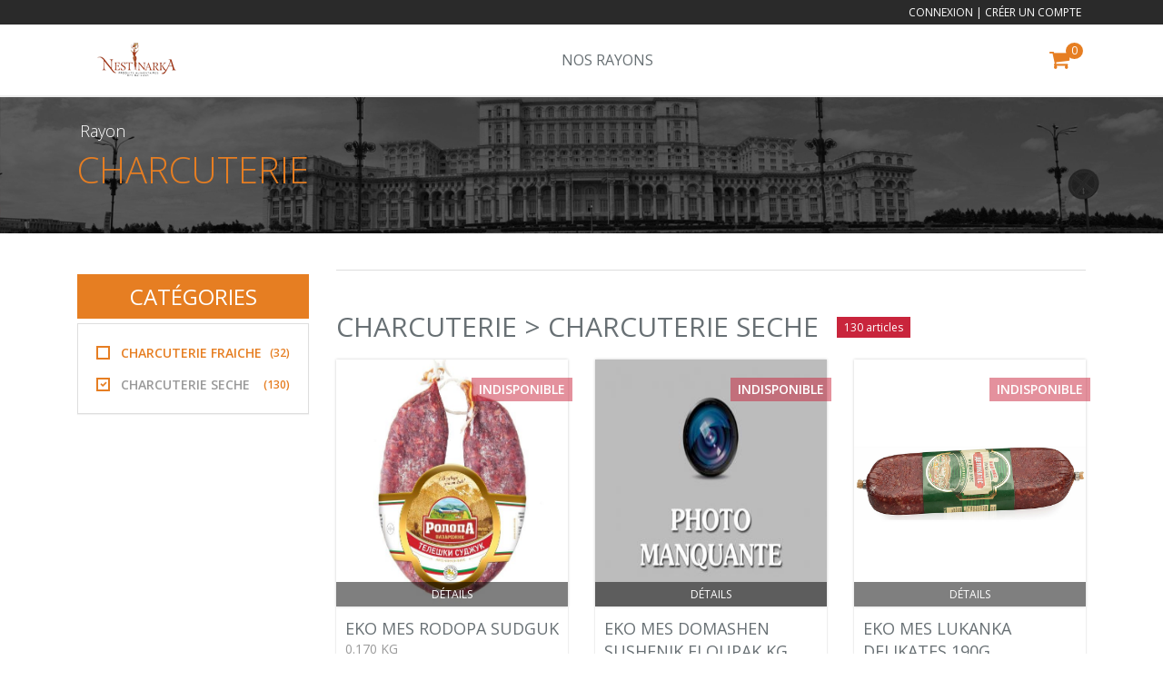

--- FILE ---
content_type: text/html; charset=UTF-8
request_url: https://nestinarka.fr/rayon.php?rid=11&ssrid=44
body_size: 124931
content:
<!DOCTYPE html>
<!--[if IE 8]> <html lang="en" class="ie8"> <![endif]-->
<!--[if IE 9]> <html lang="en" class="ie9"> <![endif]-->
<!--[if !IE]><!--> <html lang="en"> <!--<![endif]-->
<head>
	<title>Rayon | Nestinarka</title>

	<!-- Meta -->
	<meta charset="utf-8">
	<meta name="viewport" content="width=device-width, initial-scale=1.0">
	<meta name="description" content="Nestinarka.fr est un le plus important supermarché spécialiste de l'alimentation bulgare et des balkans. Nestinarka.fr propose toutes les spécialités de l'alimentation bulgare, de l'alimentation arménienne et de l'alimentation des balkans, directement importées chez les fabricants bulgares, sans intermédiaire. Nestinarka.fr dispose du plus grand choix d'articles bulgares en France, avec plus de 1600 références de produits alimentaires bulgares, approvisionnés chaque semaine par des producteurs et des usines situées en Bulgarie. Nestinarka.fr propose la livraison à domicile toutes les villes et villages situéés autour de Marseille, Aix-en-Provence, Aubagne, Martigues et Toulon. Nestinarka.fr expédie dans la France entière. Les tarifs du site Nestinarka.fr sont identiques à ceux proposés au magasin situé à Auriol (13).">
	<meta name="subject" content="Nestinarka - Supermarché bulgare">
	<meta name="author" content="www.deficartes.com">
	<meta name="content-Language" content="fr">
	<meta name="revisit-After" content="1 day">
	<meta name="robots" content="all">

	<!-- Favicon -->
	<link rel="shortcut icon" href="assets/img/favicon.ico">

	<!-- Web Fonts -->
	<link rel='stylesheet' type='text/css' href='//fonts.googleapis.com/css?family=Open+Sans:400,300,600&amp;subset=cyrillic,latin'>

	<!-- CSS Global Compulsory -->
	<link rel="stylesheet" href="assets/plugins/bootstrap/css/bootstrap.min.css">
	<link rel="stylesheet" href="assets/css/shop.style.css">

	<!-- CSS Header and Footer -->
	<link rel="stylesheet" href="assets/css/headers/header-v5.css">
	<link rel="stylesheet" href="assets/css/footers/footer-v4.css">

	<!-- CSS Implementing Plugins -->
	<link rel="stylesheet" href="assets/plugins/animate.css">
	<link rel="stylesheet" href="assets/plugins/line-icons/line-icons.css">
	<link rel="stylesheet" href="assets/plugins/font-awesome/css/font-awesome.min.css">
	<!-- <link rel="stylesheet" href="assets/plugins/noUiSlider/jquery.nouislider.css"> -->
	<link rel="stylesheet" href="assets/plugins/scrollbar/css/jquery.mCustomScrollbar.css">

	<!-- CSS Theme -->
	<link rel="stylesheet" href="assets/css/theme-colors/orange.css" />


	<!-- CSS Customization -->
	<link rel="stylesheet" href="assets/css/custom.css">
</head>

<body class="header-fixed">
	<div class="wrapper">
		<link rel="stylesheet" href="assets/css/bootstrap-grid.css">
<!--=== Header v5 ===-->
<div class="header-v5 header-static">
	<!-- Topbar v3 -->
	<div class="topbar-v3">
		<div class="search-open">
			<div class="container">
				<input type="text" class="form-control" placeholder="Search">
				<div class="search-close"><i class="icon-close"></i></div>
			</div>
		</div>

		<div class="container">
			<div class="row">
				<div class="col-sm-6">
				</div>
				<div class="col-sm-6">
					<ul class="list-inline right-topbar pull-right">
						<!-- <li><a href="#">Account</a></li> -->
						<li><a href='login.php'>Connexion</a> | <a href='register.php'>Créer un compte</a></li>						<!-- <li><i class="search fa fa-search search-button"></i></li>-->
					</ul>
				</div>
			</div>
		</div><!--/container-->
	</div>
	<!-- End Topbar v3 -->

	<!-- Navbar -->
	<div class="navbar navbar-default mega-menu" role="navigation">
		<div class="container">
			<!-- Brand and toggle get grouped for better mobile display -->
			<div class="navbar-header">
				<a class="pull-right pr-3 visible-xs-block visible-sm-block" href="panier.php"><i class="fa fa-shopping-cart fa-2x"></i></a>
				<button type="button" class="navbar-toggle" data-toggle="collapse" data-target=".navbar-responsive-collapse">
					<span class="sr-only">Toggle navigation</span>
					<span class="icon-bar"></span>
					<span class="icon-bar"></span>
					<span class="icon-bar"></span>
				</button>
				<a class="navbar-brand" href="index.php">
					<img id="logo-header" src="assets/img/logo.png" alt="Logo">
				</a>
			</div>

			<!-- Collect the nav links, forms, and other content for toggling -->
			<div class="collapse navbar-collapse navbar-responsive-collapse">
				<!-- Shopping Cart -->
				<ul class="list-inline shop-badge badge-lists badge-icons pull-right">
					<li>
						<a href="panier.php"><i class="fa fa-shopping-cart"></i></a>
						<span id="badgepanier" class="badge badge-sea rounded-x">0</span>
						<ul  class="list-unstyled badge-open mCustomScrollbar" data-mcs-theme="minimal-dark">
							<i id="panierviewer"></i>
							<li class="subtotal">
								<div class="overflow-h margin-bottom-10">
									<span>Total</span>
									<span id="panierviewertotal" class="pull-right subtotal-cost">0</span>
								</div>
								<div class="row">
									<div class="col-xs-6">
										<!-- <a href="shop-ui-inner.html" class="btn-u btn-brd btn-brd-hover btn-u-sea-shop btn-block">Voir le panier</a> -->
									</div>
									<div class="col-xs-6">
										<a href="panier.php" class="btn-u btn-u-sea-shop btn-block">Payer</a>
									</div>
								</div>
							</li>
						</ul>
					</li>
				</ul>
				<!-- End Shopping Cart -->

				<!-- Nav Menu -->
				<ul class="nav navbar-nav">
					<!-- Books -->
					<li class="dropdown mega-menu-fullwidth">
						<a href="javascript:void(0);" class="dropdown-toggle" data-hover="dropdown" data-toggle="dropdown">
							Nos rayons
						</a>
						<ul class="dropdown-menu">
							<li>
								<div class="mega-menu-content">
									<div class="container">
										<div class="nrow">
											<div class="ncol-md-2 ncol-sm-6">	<h3 class="mega-menu-heading">BEAUTÉ COSMETIQUE (3)</h3>	<ul class="list-unstyled style-list">		<li><a href="rayon.php?rid=13&ssrid=52">BEAUTÉ COSMETIQUE</a></li>		<li><a href="rayon.php?rid=13&ssrid=80">DRUGI PRODUKTI</a></li>		<li><a href="rayon.php?rid=13&ssrid=85">PRODUITS FRANCAISE</a></li>	</ul></div><div class="ncol-md-2 ncol-sm-6">	<h3 class="mega-menu-heading">BOISSONS ALCOOLISEES (11)</h3>	<ul class="list-unstyled style-list">		<li><a href="rayon.php?rid=1&ssrid=1">BIERES</a></li>		<li><a href="rayon.php?rid=1&ssrid=7">BRENDY</a></li>		<li><a href="rayon.php?rid=1&ssrid=10">CIDRES</a></li><li><a href="rayon.php?rid=1">...</a></li>	</ul></div><div class="ncol-md-2 ncol-sm-6">	<h3 class="mega-menu-heading">BOISSONS NON ALCOOLISEES (5)</h3>	<ul class="list-unstyled style-list">		<li><a href="rayon.php?rid=2&ssrid=11">BOISSONS GAZEUSES</a></li>		<li><a href="rayon.php?rid=2&ssrid=12">BOISSONS NON GAZEUSES</a></li>		<li><a href="rayon.php?rid=2&ssrid=15">EAU</a></li><li><a href="rayon.php?rid=2">...</a></li>	</ul></div><div class="ncol-md-2 ncol-sm-6">	<h3 class="mega-menu-heading">CAFE THE MIEL (3)</h3>	<ul class="list-unstyled style-list">		<li><a href="rayon.php?rid=3&ssrid=16">CAFE</a></li>		<li><a href="rayon.php?rid=3&ssrid=18">MIEL</a></li>		<li><a href="rayon.php?rid=3&ssrid=17">THE</a></li>	</ul></div><div class="ncol-md-2 ncol-sm-6">	<h3 class="mega-menu-heading">CHARCUTERIE (2)</h3>	<ul class="list-unstyled style-list">		<li><a href="rayon.php?rid=11&ssrid=43">CHARCUTERIE FRAICHE</a></li>		<li><a href="rayon.php?rid=11&ssrid=44">CHARCUTERIE SECHE</a></li>	</ul></div><div class="ncol-md-2 ncol-sm-6">	<h3 class="mega-menu-heading">CHOCOLATS (2)</h3>	<ul class="list-unstyled style-list">		<li><a href="rayon.php?rid=5&ssrid=21">BONBONIERE</a></li>		<li><a href="rayon.php?rid=5&ssrid=20">CHOCOLAT</a></li>	</ul></div><div class="ncol-md-2 ncol-sm-6">	<h3 class="mega-menu-heading">CONSERVES (5)</h3>	<ul class="list-unstyled style-list">		<li><a href="rayon.php?rid=9&ssrid=38">CONSERVES DE FRUITS</a></li>		<li><a href="rayon.php?rid=9&ssrid=36">CONSERVES DE LEGUMES</a></li>		<li><a href="rayon.php?rid=9&ssrid=37">CONSERVES DE VIANDE</a></li><li><a href="rayon.php?rid=9">...</a></li>	</ul></div><div class="ncol-md-2 ncol-sm-6">	<h3 class="mega-menu-heading">EPICERIE (6)</h3>	<ul class="list-unstyled style-list">		<li><a href="rayon.php?rid=7&ssrid=28">AIDE CULINAIRE</a></li>		<li><a href="rayon.php?rid=7&ssrid=29">CREMES</a></li>		<li><a href="rayon.php?rid=7&ssrid=26">EPICES</a></li><li><a href="rayon.php?rid=7">...</a></li>	</ul></div><div class="ncol-md-2 ncol-sm-6">	<h3 class="mega-menu-heading">FRUITS ET LEGUMES FRAICHE (2)</h3>	<ul class="list-unstyled style-list">		<li><a href="rayon.php?rid=16&ssrid=66">FRUITS</a></li>		<li><a href="rayon.php?rid=16&ssrid=65">LEGUMES</a></li>	</ul></div><div class="ncol-md-2 ncol-sm-6">	<h3 class="mega-menu-heading">PAIN ET PATES (2)</h3>	<ul class="list-unstyled style-list">		<li><a href="rayon.php?rid=6&ssrid=22">PAIN</a></li>		<li><a href="rayon.php?rid=6&ssrid=23">PATES</a></li>	</ul></div><div class="ncol-md-2 ncol-sm-6">	<h3 class="mega-menu-heading">PRODUITS FRANCAISE (1)</h3>	<ul class="list-unstyled style-list">		<li><a href="rayon.php?rid=19&ssrid=86">PRODUITS FRANCAISE</a></li>	</ul></div><div class="ncol-md-2 ncol-sm-6">	<h3 class="mega-menu-heading">PRODUITS LAITIERS (6)</h3>	<ul class="list-unstyled style-list">		<li><a href="rayon.php?rid=8&ssrid=34">BEURRES MARGARINE MAYONAISE</a></li>		<li><a href="rayon.php?rid=8&ssrid=32">FROMAGES BLANCS</a></li>		<li><a href="rayon.php?rid=8&ssrid=33">KACHKAVAL</a></li><li><a href="rayon.php?rid=8">...</a></li>	</ul></div><div class="ncol-md-2 ncol-sm-6">	<h3 class="mega-menu-heading">PRODUITS MAISON (2)</h3>	<ul class="list-unstyled style-list">		<li><a href="rayon.php?rid=14&ssrid=53">BIEN ETRE</a></li>		<li><a href="rayon.php?rid=14&ssrid=54">PRODUITS MAISON</a></li>	</ul></div><div class="ncol-md-2 ncol-sm-6">	<h3 class="mega-menu-heading">PRODUITS ROUMAINES (10)</h3>	<ul class="list-unstyled style-list">		<li><a href="rayon.php?rid=15&ssrid=58">BOISONS ALCOOLISEES</a></li>		<li><a href="rayon.php?rid=15&ssrid=59">BOISONS NON ALCOOLISEES</a></li>		<li><a href="rayon.php?rid=15&ssrid=55">CHARCUTERIE</a></li><li><a href="rayon.php?rid=15">...</a></li>	</ul></div><div class="ncol-md-2 ncol-sm-6">	<h3 class="mega-menu-heading">PRODUITS RUSSE ET INTERNATIONALE (12)</h3>	<ul class="list-unstyled style-list">		<li><a href="rayon.php?rid=17&ssrid=67">BOISSONS ALCOOLISEES</a></li>		<li><a href="rayon.php?rid=17&ssrid=68">BOISSONS NON ALCOOLISEES</a></li>		<li><a href="rayon.php?rid=17&ssrid=76">CAFE THE MIEL</a></li><li><a href="rayon.php?rid=17">...</a></li>	</ul></div><div class="ncol-md-2 ncol-sm-6">	<h3 class="mega-menu-heading">PRODUITS SALES APERITIFS (4)</h3>	<ul class="list-unstyled style-list">		<li><a href="rayon.php?rid=10&ssrid=40">CHIPS</a></li>		<li><a href="rayon.php?rid=10&ssrid=51">PRODUITS SALES APERITIFS GRAINES</a></li>		<li><a href="rayon.php?rid=10&ssrid=41">SNACKS</a></li><li><a href="rayon.php?rid=10">...</a></li>	</ul></div><div class="ncol-md-2 ncol-sm-6">	<h3 class="mega-menu-heading">SUCRERIES (1)</h3>	<ul class="list-unstyled style-list">		<li><a href="rayon.php?rid=4&ssrid=19">SUCRERIES</a></li>	</ul></div><div class="ncol-md-2 ncol-sm-6">	<h3 class="mega-menu-heading">SURGELES (5)</h3>	<ul class="list-unstyled style-list">		<li><a href="rayon.php?rid=12&ssrid=46">SURGELES LEGUMES</a></li>		<li><a href="rayon.php?rid=12&ssrid=48">SURGELES PATES VIENNOISERIES</a></li>		<li><a href="rayon.php?rid=12&ssrid=49">SURGELES PATISSERIES GLACES</a></li><li><a href="rayon.php?rid=12">...</a></li>	</ul></div><div class="ncol-md-2 ncol-sm-6">	<h3 class="mega-menu-heading">TURSKI STOKI (4)</h3>	<ul class="list-unstyled style-list">		<li><a href="rayon.php?rid=18&ssrid=84">BIEN ETRE</a></li>		<li><a href="rayon.php?rid=18&ssrid=82">FRAIS</a></li>		<li><a href="rayon.php?rid=18&ssrid=83">KONSERVI</a></li><li><a href="rayon.php?rid=18">...</a></li>	</ul></div>
										</div><!--/end row-->
									</div><!--/end container-->
								</div><!--/end mega menu content-->
							</li>
						</ul><!--/end dropdown-menu-->
					</li>
					<!-- End Books -->

				</ul>
				<!-- End Nav Menu -->
			</div>
		</div>
	</dixv>
	<!-- End Navbar -->
</div>
<!--=== End Header v5 ===-->
</div>

		<!--=== Breadcrumbs v4 ===-->
		<div class="breadcrumbs-v4">
			<div class="container">
				<span class="page-name">Rayon</span>
				<h1><span class="shop-green">CHARCUTERIE</span></h1>
				<!-- <ul class="breadcrumb-v4-in">
				<li><a href="index.html">Home</a></li>
				<li><a href="">Product</a></li>
				<li class="active">Product Filter Page</li>
			</ul> -->
		</div><!--/end container-->
	</div>
	<!--=== End Breadcrumbs v4 ===-->

	<!--=== Content Part ===-->
	<div class="content container">
		<div class="row">
			<div class="col-md-3 filter-by-block md-margin-bottom-60">
				<h1>Catégories</h1>
				<div class="panel-group" id="accordion">
					<div class="panel panel-default">
						<div id="collapseOne" class="panel-collapse collapse in">
							<div class="panel-body">
								<ul class="list-unstyled checkbox-list">
									<li><label class='checkbox'><input type='checkbox' name='checkbox' disabled/><i></i><a href='rayon.php?rid=11&ssrid=43'>CHARCUTERIE FRAICHE</a><small><a href='rayon.php?rid=11&ssrid=43'>(32)</a></small></label></li><li><label class='checkbox'><input type='checkbox' name='checkbox' checked disabled/><i></i>CHARCUTERIE SECHE<small><a href='rayon.php?rid=11&ssrid=44'>(130)</a></small></label></li>
								</ul>
							</div>
						</div>
					</div>
				</div><!--/end panel group-->
			</div>

			<div class="col-md-9">
				<div class="filter-results">
					<div class='row margin-bottom-5'><div class='col-sm-12 result-category'><h2>CHARCUTERIE > CHARCUTERIE SECHE</h2><small class='shop-bg-red badge-results'>130 articles</small></div><br></div><div class='row illustration-v2 margin-bottom-30'><div class='col-md-4'><div class='product-img product-img-brd'><img class='img-responsive maxheigth272' src='importantImage.php?id=3915' alt='EKO MES  RODOPA SUDGUK' title='EKO MES  RODOPA SUDGUK'><a class='product-review' href='article.php?aid=3915'>Détails</a><a class='add-to-cart'><i class='fa fa-ban'></i>Indisponible</a><div class="shop-rgba-red rgba-banner">Indisponible</div></div><div class='product-description product-description-brd margin-bottom-30'><div class='overflow-h margin-bottom-5'><div class='pull-left'><h4 class='title-price'><a  href='article.php?aid=3915'>EKO MES  RODOPA SUDGUK</a></h4><span class='gender text-uppercase'>0.170 kg</span></div><div class='product-price'><span class='title-price '>26.70 €/kg</span></div></div></div></div><div class='col-md-4'><div class='product-img product-img-brd'><img class='img-responsive maxheigth272' src='images/produits/0/0.jpg' alt='EKO MES DOMASHEN SUSHENIK FLOUPAK KG' title='EKO MES DOMASHEN SUSHENIK FLOUPAK KG'><a class='product-review' href='article.php?aid=5493'>Détails</a><a class='add-to-cart'><i class='fa fa-ban'></i>Indisponible</a><div class="shop-rgba-red rgba-banner">Indisponible</div></div><div class='product-description product-description-brd margin-bottom-30'><div class='overflow-h margin-bottom-5'><div class='pull-left'><h4 class='title-price'><a  href='article.php?aid=5493'>EKO MES DOMASHEN SUSHENIK FLOUPAK KG</a></h4><span class='gender text-uppercase'>0.300 kg</span></div><div class='product-price'><span class='title-price '>25.57 €/kg</span></div></div></div></div><div class='col-md-4'><div class='product-img product-img-brd'><img class='img-responsive maxheigth272' src='importantImage.php?id=4515' alt='EKO MES LUKANKA DELIKATES 190G' title='EKO MES LUKANKA DELIKATES 190G'><a class='product-review' href='article.php?aid=4515'>Détails</a><a class='add-to-cart'><i class='fa fa-ban'></i>Indisponible</a><div class="shop-rgba-red rgba-banner">Indisponible</div></div><div class='product-description product-description-brd margin-bottom-30'><div class='overflow-h margin-bottom-5'><div class='pull-left'><h4 class='title-price'><a  href='article.php?aid=4515'>EKO MES LUKANKA DELIKATES 190G</a></h4><span class='gender text-uppercase'>1 pièce</span></div><div class='product-price'><span class='title-price '>4.50 €/pièce</span></div></div></div></div></div><div class='row illustration-v2 margin-bottom-30'><div class='col-md-4'><div class='product-img product-img-brd'><img class='img-responsive maxheigth272' src='importantImage.php?id=4469' alt='EKO MES SHOPSKI SUDJUK KG' title='EKO MES SHOPSKI SUDJUK KG'><a class='product-review' href='article.php?aid=4469'>Détails</a><a class='add-to-cart'><i class='fa fa-ban'></i>Indisponible</a><div class="shop-rgba-red rgba-banner">Indisponible</div></div><div class='product-description product-description-brd margin-bottom-30'><div class='overflow-h margin-bottom-5'><div class='pull-left'><h4 class='title-price'><a  href='article.php?aid=4469'>EKO MES SHOPSKI SUDJUK KG</a></h4><span class='gender text-uppercase'>0.160 kg</span></div><div class='product-price'><span class='title-price '>30.85 €/kg</span></div></div></div></div><div class='col-md-4'><div class='product-img product-img-brd'><img class='img-responsive maxheigth272' src='importantImage.php?id=4684' alt='EKO MES CHOVANSKA LUKANKA 290G' title='EKO MES CHOVANSKA LUKANKA 290G'><a class='product-review' href='article.php?aid=4684'>Détails</a><a class='add-to-cart'><i class='fa fa-ban'></i>Indisponible</a><div class="shop-rgba-red rgba-banner">Indisponible</div></div><div class='product-description product-description-brd margin-bottom-30'><div class='overflow-h margin-bottom-5'><div class='pull-left'><h4 class='title-price'><a  href='article.php?aid=4684'>EKO MES CHOVANSKA LUKANKA 290G</a></h4><span class='gender text-uppercase'>1 pièce</span></div><div class='product-price'><span class='title-price '>5.18 €/pièce</span></div></div></div></div><div class='col-md-4'><div class='product-img product-img-brd'><img class='img-responsive maxheigth272' src='importantImage.php?id=4717' alt='EKO MES  LUKANKOV KOLBAS MEDVEN 220G' title='EKO MES  LUKANKOV KOLBAS MEDVEN 220G'><a class='product-review' href='article.php?aid=4717'>Détails</a><a class='add-to-cart'><i class='fa fa-ban'></i>Indisponible</a><div class="shop-rgba-red rgba-banner">Indisponible</div></div><div class='product-description product-description-brd margin-bottom-30'><div class='overflow-h margin-bottom-5'><div class='pull-left'><h4 class='title-price'><a  href='article.php?aid=4717'>EKO MES  LUKANKOV KOLBAS MEDVEN 220G</a></h4><span class='gender text-uppercase'>1 pièce</span></div><div class='product-price'><span class='title-price '>4.30 €/pièce</span></div></div></div></div></div><div class='row illustration-v2 margin-bottom-30'><div class='col-md-4'><div class='product-img product-img-brd'><img class='img-responsive maxheigth272' src='importantImage.php?id=4718' alt='EKO MES AMBARITSA SLAIS 100G' title='EKO MES AMBARITSA SLAIS 100G'><a class='product-review' href='article.php?aid=4718'>Détails</a><a class='add-to-cart'><i class='fa fa-ban'></i>Indisponible</a><div class="shop-rgba-red rgba-banner">Indisponible</div></div><div class='product-description product-description-brd margin-bottom-30'><div class='overflow-h margin-bottom-5'><div class='pull-left'><h4 class='title-price'><a  href='article.php?aid=4718'>EKO MES AMBARITSA SLAIS 100G</a></h4><span class='gender text-uppercase'>1 pièce</span></div><div class='product-price'><span class='title-price '>3.25 €/pièce</span></div></div></div></div><div class='col-md-4'><div class='product-img product-img-brd'><img class='img-responsive maxheigth272' src='images/produits/0/0.jpg' alt='EKO MES HANOVE SUDJUK 140G' title='EKO MES HANOVE SUDJUK 140G'><a class='product-review' href='article.php?aid=4805'>Détails</a><a class='add-to-cart'><i class='fa fa-ban'></i>Indisponible</a><div class="shop-rgba-red rgba-banner">Indisponible</div></div><div class='product-description product-description-brd margin-bottom-30'><div class='overflow-h margin-bottom-5'><div class='pull-left'><h4 class='title-price'><a  href='article.php?aid=4805'>EKO MES HANOVE SUDJUK 140G</a></h4><span class='gender text-uppercase'>1 pièce</span></div><div class='product-price'><span class='title-price '>4.10 €/pièce</span></div></div></div></div><div class='col-md-4'><div class='product-img product-img-brd'><img class='img-responsive maxheigth272' src='importantImage.php?id=2401' alt='MADJAROV VRAT MONTANA' title='MADJAROV VRAT MONTANA'><a class='product-review' href='article.php?aid=2401'>Détails</a><a class='add-to-cart'><i class='fa fa-ban'></i>Indisponible</a><div class="shop-rgba-red rgba-banner">Indisponible</div></div><div class='product-description product-description-brd margin-bottom-30'><div class='overflow-h margin-bottom-5'><div class='pull-left'><h4 class='title-price'><a  href='article.php?aid=2401'>MADJAROV VRAT MONTANA</a></h4><span class='gender text-uppercase'>0.300 kg</span></div><div class='product-price'><span class='title-price '>16.99 €/kg</span></div></div></div></div></div><div class='row illustration-v2 margin-bottom-30'><div class='col-md-4'><div class='product-img product-img-brd'><img class='img-responsive maxheigth272' src='importantImage.php?id=3242' alt='MADJAROV PASTARMA DE CANARD  KG' title='MADJAROV PASTARMA DE CANARD  KG'><a class='product-review' href='article.php?aid=3242'>Détails</a><a class='add-to-cart'><i class='fa fa-ban'></i>Indisponible</a><div class="shop-rgba-red rgba-banner">Indisponible</div></div><div class='product-description product-description-brd margin-bottom-30'><div class='overflow-h margin-bottom-5'><div class='pull-left'><h4 class='title-price'><a  href='article.php?aid=3242'>MADJAROV PASTARMA DE CANARD  KG</a></h4><span class='gender text-uppercase'>0.120 kg</span></div><div class='product-price'><span class='title-price '>35.50 €/kg</span></div></div></div></div><div class='col-md-4'><div class='product-img product-img-brd'><img class='img-responsive maxheigth272' src='importantImage.php?id=2751' alt='EKO MES GOVEJDA PASTARMA 200G' title='EKO MES GOVEJDA PASTARMA 200G'><a class='product-review' href='article.php?aid=2751'>Détails</a><a class='add-to-cart'><i class='fa fa-ban'></i>Indisponible</a><div class="shop-rgba-red rgba-banner">Indisponible</div></div><div class='product-description product-description-brd margin-bottom-30'><div class='overflow-h margin-bottom-5'><div class='pull-left'><h4 class='title-price'><a  href='article.php?aid=2751'>EKO MES GOVEJDA PASTARMA 200G</a></h4><span class='gender text-uppercase'>1 pièce</span></div><div class='product-price'><span class='title-price '>9.60 €/pièce</span></div></div></div></div><div class='col-md-4'><div class='product-img product-img-brd'><img class='img-responsive maxheigth272' src='importantImage.php?id=2750' alt='EKO MES FILE ELENA 200G' title='EKO MES FILE ELENA 200G'><a class='product-review' href='article.php?aid=2750'>Détails</a><a class='add-to-cart lienajout' aid='2750'><i class='fa fa-shopping-cart'></i>Ajouter</a></div><div class='product-description product-description-brd margin-bottom-30'><div class='overflow-h margin-bottom-5'><div class='pull-left'><h4 class='title-price'><a  href='article.php?aid=2750'>EKO MES FILE ELENA 200G</a></h4><span class='gender text-uppercase'>1 pièce</span></div><div class='product-price'><span class='title-price '>8.25 €/pièce</span></div></div></div></div></div><div class='row illustration-v2 margin-bottom-30'><div class='col-md-4'><div class='product-img product-img-brd'><img class='img-responsive maxheigth272' src='importantImage.php?id=4573' alt='EKO MES CHOVANSKO MEZE KG' title='EKO MES CHOVANSKO MEZE KG'><a class='product-review' href='article.php?aid=4573'>Détails</a><a class='add-to-cart'><i class='fa fa-ban'></i>Indisponible</a><div class="shop-rgba-red rgba-banner">Indisponible</div></div><div class='product-description product-description-brd margin-bottom-30'><div class='overflow-h margin-bottom-5'><div class='pull-left'><h4 class='title-price'><a  href='article.php?aid=4573'>EKO MES CHOVANSKO MEZE KG</a></h4><span class='gender text-uppercase'>0.160 kg</span></div><div class='product-price'><span class='title-price '>31.67 €/kg</span></div></div></div></div><div class='col-md-4'><div class='product-img product-img-brd'><img class='img-responsive maxheigth272' src='importantImage.php?id=2746' alt='EKO MES TELESHKI SHPEK 180G' title='EKO MES TELESHKI SHPEK 180G'><a class='product-review' href='article.php?aid=2746'>Détails</a><a class='add-to-cart'><i class='fa fa-ban'></i>Indisponible</a><div class="shop-rgba-red rgba-banner">Indisponible</div></div><div class='product-description product-description-brd margin-bottom-30'><div class='overflow-h margin-bottom-5'><div class='pull-left'><h4 class='title-price'><a  href='article.php?aid=2746'>EKO MES TELESHKI SHPEK 180G</a></h4><span class='gender text-uppercase'>1 pièce</span></div><div class='product-price'><span class='title-price '>5.90 €/pièce</span></div></div></div></div><div class='col-md-4'><div class='product-img product-img-brd'><img class='img-responsive maxheigth272' src='importantImage.php?id=4837' alt='EKO MES TELESHKA AMBARITSA 200G' title='EKO MES TELESHKA AMBARITSA 200G'><a class='product-review' href='article.php?aid=4837'>Détails</a><a class='add-to-cart'><i class='fa fa-ban'></i>Indisponible</a><div class="shop-rgba-red rgba-banner">Indisponible</div></div><div class='product-description product-description-brd margin-bottom-30'><div class='overflow-h margin-bottom-5'><div class='pull-left'><h4 class='title-price'><a  href='article.php?aid=4837'>EKO MES TELESHKA AMBARITSA 200G</a></h4><span class='gender text-uppercase'>1 pièce</span></div><div class='product-price'><span class='title-price '>4.95 €/pièce</span></div></div></div></div></div><div class='row illustration-v2 margin-bottom-30'><div class='col-md-4'><div class='product-img product-img-brd'><img class='img-responsive maxheigth272' src='importantImage.php?id=3953' alt='OREHITE SUSHENITSA DOBROGANSKA  180G' title='OREHITE SUSHENITSA DOBROGANSKA  180G'><a class='product-review' href='article.php?aid=3953'>Détails</a><a class='add-to-cart lienajout' aid='3953'><i class='fa fa-shopping-cart'></i>Ajouter</a></div><div class='product-description product-description-brd margin-bottom-30'><div class='overflow-h margin-bottom-5'><div class='pull-left'><h4 class='title-price'><a  href='article.php?aid=3953'>OREHITE SUSHENITSA DOBROGANSKA  180G</a></h4><span class='gender text-uppercase'>1 pièce</span></div><div class='product-price'><span class='title-price '>6.25 €/pièce</span></div></div></div></div><div class='col-md-4'><div class='product-img product-img-brd'><img class='img-responsive maxheigth272' src='importantImage.php?id=5136' alt='BONI UDIVITELNA LUKANKA 200G' title='BONI UDIVITELNA LUKANKA 200G'><a class='product-review' href='article.php?aid=5136'>Détails</a><a class='add-to-cart'><i class='fa fa-ban'></i>Indisponible</a><div class="shop-rgba-red rgba-banner">Indisponible</div></div><div class='product-description product-description-brd margin-bottom-30'><div class='overflow-h margin-bottom-5'><div class='pull-left'><h4 class='title-price'><a  href='article.php?aid=5136'>BONI UDIVITELNA LUKANKA 200G</a></h4><span class='gender text-uppercase'>1 pièce</span></div><div class='product-price'><span class='title-price '>6.35 €/pièce</span></div></div></div></div><div class='col-md-4'><div class='product-img product-img-brd'><img class='img-responsive maxheigth272' src='importantImage.php?id=5174' alt='EKO MES SUH SHPEK LIA 250G' title='EKO MES SUH SHPEK LIA 250G'><a class='product-review' href='article.php?aid=5174'>Détails</a><a class='add-to-cart'><i class='fa fa-ban'></i>Indisponible</a><div class="shop-rgba-red rgba-banner">Indisponible</div></div><div class='product-description product-description-brd margin-bottom-30'><div class='overflow-h margin-bottom-5'><div class='pull-left'><h4 class='title-price'><a  href='article.php?aid=5174'>EKO MES SUH SHPEK LIA 250G</a></h4><span class='gender text-uppercase'>1 pièce</span></div><div class='product-price'><span class='title-price '>4.40 €/pièce</span></div></div></div></div></div><div class='row illustration-v2 margin-bottom-30'><div class='col-md-4'><div class='product-img product-img-brd'><img class='img-responsive maxheigth272' src='importantImage.php?id=2210' alt='MADJAROV SAUCISSON BURGAS 260G' title='MADJAROV SAUCISSON BURGAS 260G'><a class='product-review' href='article.php?aid=2210'>Détails</a><a class='add-to-cart'><i class='fa fa-ban'></i>Indisponible</a><div class="shop-rgba-red rgba-banner">Indisponible</div></div><div class='product-description product-description-brd margin-bottom-30'><div class='overflow-h margin-bottom-5'><div class='pull-left'><h4 class='title-price'><a  href='article.php?aid=2210'>MADJAROV SAUCISSON BURGAS 260G</a></h4><span class='gender text-uppercase'>1 pièce</span></div><div class='product-price'><span class='title-price '>5.25 €/pièce</span></div></div></div></div><div class='col-md-4'><div class='product-img product-img-brd'><img class='img-responsive maxheigth272' src='importantImage.php?id=2034' alt='KFM TELESHKA KAIZER PASTARMA KG' title='KFM TELESHKA KAIZER PASTARMA KG'><a class='product-review' href='article.php?aid=2034'>Détails</a><a class='add-to-cart'><i class='fa fa-ban'></i>Indisponible</a><div class="shop-rgba-red rgba-banner">Indisponible</div></div><div class='product-description product-description-brd margin-bottom-30'><div class='overflow-h margin-bottom-5'><div class='pull-left'><h4 class='title-price'><a  href='article.php?aid=2034'>KFM TELESHKA KAIZER PASTARMA KG</a></h4><span class='gender text-uppercase'>0.300 kg</span></div><div class='product-price'><span class='title-price '>34.69 €/kg</span></div></div></div></div><div class='col-md-4'><div class='product-img product-img-brd'><img class='img-responsive maxheigth272' src='importantImage.php?id=5239' alt='MESFUUD VRAT KARTEVI' title='MESFUUD VRAT KARTEVI'><a class='product-review' href='article.php?aid=5239'>Détails</a><a class='add-to-cart'><i class='fa fa-ban'></i>Indisponible</a><div class="shop-rgba-red rgba-banner">Indisponible</div></div><div class='product-description product-description-brd margin-bottom-30'><div class='overflow-h margin-bottom-5'><div class='pull-left'><h4 class='title-price'><a  href='article.php?aid=5239'>MESFUUD VRAT KARTEVI</a></h4><span class='gender text-uppercase'>0.170 kg</span></div><div class='product-price'><span class='title-price '>23.95 €/kg</span></div></div></div></div></div><div class='row illustration-v2 margin-bottom-30'><div class='col-md-4'><div class='product-img product-img-brd'><img class='img-responsive maxheigth272' src='importantImage.php?id=4912' alt='EKO MES SHPEKOVITSA 200G' title='EKO MES SHPEKOVITSA 200G'><a class='product-review' href='article.php?aid=4912'>Détails</a><a class='add-to-cart'><i class='fa fa-ban'></i>Indisponible</a><div class="shop-rgba-red rgba-banner">Indisponible</div></div><div class='product-description product-description-brd margin-bottom-30'><div class='overflow-h margin-bottom-5'><div class='pull-left'><h4 class='title-price'><a  href='article.php?aid=4912'>EKO MES SHPEKOVITSA 200G</a></h4><span class='gender text-uppercase'>1 pièce</span></div><div class='product-price'><span class='title-price '>3.50 €/pièce</span></div></div></div></div><div class='col-md-4'><div class='product-img product-img-brd'><img class='img-responsive maxheigth272' src='importantImage.php?id=4686' alt='EKO MES TELESHKI SUDJUK 150G' title='EKO MES TELESHKI SUDJUK 150G'><a class='product-review' href='article.php?aid=4686'>Détails</a><a class='add-to-cart'><i class='fa fa-ban'></i>Indisponible</a><div class="shop-rgba-red rgba-banner">Indisponible</div></div><div class='product-description product-description-brd margin-bottom-30'><div class='overflow-h margin-bottom-5'><div class='pull-left'><h4 class='title-price'><a  href='article.php?aid=4686'>EKO MES TELESHKI SUDJUK 150G</a></h4><span class='gender text-uppercase'>1 pièce</span></div><div class='product-price'><span class='title-price '>6.29 €/pièce</span></div></div></div></div><div class='col-md-4'><div class='product-img product-img-brd'><img class='img-responsive maxheigth272' src='importantImage.php?id=4714' alt='EKO MES LUKANKA LIA 200G' title='EKO MES LUKANKA LIA 200G'><a class='product-review' href='article.php?aid=4714'>Détails</a><a class='add-to-cart'><i class='fa fa-ban'></i>Indisponible</a><div class="shop-rgba-red rgba-banner">Indisponible</div></div><div class='product-description product-description-brd margin-bottom-30'><div class='overflow-h margin-bottom-5'><div class='pull-left'><h4 class='title-price'><a  href='article.php?aid=4714'>EKO MES LUKANKA LIA 200G</a></h4><span class='gender text-uppercase'>1 pièce</span></div><div class='product-price'><span class='title-price '>6.30 €/pièce</span></div></div></div></div></div><div class='row illustration-v2 margin-bottom-30'><div class='col-md-4'><div class='product-img product-img-brd'><img class='img-responsive maxheigth272' src='importantImage.php?id=5349' alt='OREHITE SUDJUK DOMASHEN DIVECHOV 160G' title='OREHITE SUDJUK DOMASHEN DIVECHOV 160G'><a class='product-review' href='article.php?aid=5349'>Détails</a><a class='add-to-cart'><i class='fa fa-ban'></i>Indisponible</a><div class="shop-rgba-red rgba-banner">Indisponible</div></div><div class='product-description product-description-brd margin-bottom-30'><div class='overflow-h margin-bottom-5'><div class='pull-left'><h4 class='title-price'><a  href='article.php?aid=5349'>OREHITE SUDJUK DOMASHEN DIVECHOV 160G</a></h4><span class='gender text-uppercase'>1 pièce</span></div><div class='product-price'><span class='title-price '>5.49 €/pièce</span></div></div></div></div><div class='col-md-4'><div class='product-img product-img-brd'><img class='img-responsive maxheigth272' src='importantImage.php?id=5350' alt='OREHITE DOMASHEN BIVOLSKI SUDJUK 160G' title='OREHITE DOMASHEN BIVOLSKI SUDJUK 160G'><a class='product-review' href='article.php?aid=5350'>Détails</a><a class='add-to-cart'><i class='fa fa-ban'></i>Indisponible</a><div class="shop-rgba-red rgba-banner">Indisponible</div></div><div class='product-description product-description-brd margin-bottom-30'><div class='overflow-h margin-bottom-5'><div class='pull-left'><h4 class='title-price'><a  href='article.php?aid=5350'>OREHITE DOMASHEN BIVOLSKI SUDJUK 160G</a></h4><span class='gender text-uppercase'>1 pièce</span></div><div class='product-price'><span class='title-price '>5.49 €/pièce</span></div></div></div></div><div class='col-md-4'><div class='product-img product-img-brd'><img class='img-responsive maxheigth272' src='images/produits/0/0.jpg' alt='KEN SLANINA SHARENA/DELIKATESNA' title='KEN SLANINA SHARENA/DELIKATESNA'><a class='product-review' href='article.php?aid=5325'>Détails</a><a class='add-to-cart lienajout' aid='5325'><i class='fa fa-shopping-cart'></i>Ajouter</a></div><div class='product-description product-description-brd margin-bottom-30'><div class='overflow-h margin-bottom-5'><div class='pull-left'><h4 class='title-price'><a  href='article.php?aid=5325'>KEN SLANINA SHARENA/DELIKATESNA</a></h4><span class='gender text-uppercase'>0.350 kg</span></div><div class='product-price'><span class='title-price '>16.88 €/kg</span></div></div></div></div></div><div class='row illustration-v2 margin-bottom-30'><div class='col-md-4'><div class='product-img product-img-brd'><img class='img-responsive maxheigth272' src='importantImage.php?id=5393' alt='MOLERITE DIVECHOV SUDJUK 170G' title='MOLERITE DIVECHOV SUDJUK 170G'><a class='product-review' href='article.php?aid=5393'>Détails</a><a class='add-to-cart'><i class='fa fa-ban'></i>Indisponible</a><div class="shop-rgba-red rgba-banner">Indisponible</div></div><div class='product-description product-description-brd margin-bottom-30'><div class='overflow-h margin-bottom-5'><div class='pull-left'><h4 class='title-price'><a  href='article.php?aid=5393'>MOLERITE DIVECHOV SUDJUK 170G</a></h4><span class='gender text-uppercase'>1 pièce</span></div><div class='product-price'><span class='title-price '>4.95 €/pièce</span></div></div></div></div><div class='col-md-4'><div class='product-img product-img-brd'><img class='img-responsive maxheigth272' src='importantImage.php?id=5404' alt='DELIKATES JITNITSA LUKANKA PREMIUM 190 G' title='DELIKATES JITNITSA LUKANKA PREMIUM 190 G'><a class='product-review' href='article.php?aid=5404'>Détails</a><a class='add-to-cart'><i class='fa fa-ban'></i>Indisponible</a><div class="shop-rgba-red rgba-banner">Indisponible</div></div><div class='product-description product-description-brd margin-bottom-30'><div class='overflow-h margin-bottom-5'><div class='pull-left'><h4 class='title-price'><a  href='article.php?aid=5404'>DELIKATES JITNITSA LUKANKA PREMIUM 190 G</a></h4><span class='gender text-uppercase'>1 pièce</span></div><div class='product-price'><span class='title-price '>6.15 €/pièce</span></div></div></div></div><div class='col-md-4'><div class='product-img product-img-brd'><img class='img-responsive maxheigth272' src='importantImage.php?id=5402' alt='DELIKATES JITNITSA VARENO PUSHEN BEKON KG' title='DELIKATES JITNITSA VARENO PUSHEN BEKON KG'><a class='product-review' href='article.php?aid=5402'>Détails</a><a class='add-to-cart'><i class='fa fa-ban'></i>Indisponible</a><div class="shop-rgba-red rgba-banner">Indisponible</div></div><div class='product-description product-description-brd margin-bottom-30'><div class='overflow-h margin-bottom-5'><div class='pull-left'><h4 class='title-price'><a  href='article.php?aid=5402'>DELIKATES JITNITSA VARENO PUSHEN BEKON KG</a></h4><span class='gender text-uppercase'>0.400 kg</span></div><div class='product-price'><span class='title-price '>9.70 €/kg</span></div></div></div></div></div><div class='row illustration-v2 margin-bottom-30'><div class='col-md-4'><div class='product-img product-img-brd'><img class='img-responsive maxheigth272' src='importantImage.php?id=5392' alt='RITS SUROVO SUSHENO FILE KG' title='RITS SUROVO SUSHENO FILE KG'><a class='product-review' href='article.php?aid=5392'>Détails</a><a class='add-to-cart'><i class='fa fa-ban'></i>Indisponible</a><div class="shop-rgba-red rgba-banner">Indisponible</div></div><div class='product-description product-description-brd margin-bottom-30'><div class='overflow-h margin-bottom-5'><div class='pull-left'><h4 class='title-price'><a  href='article.php?aid=5392'>RITS SUROVO SUSHENO FILE KG</a></h4><span class='gender text-uppercase'>0.190 kg</span></div><div class='product-price'><span class='title-price '>29.90 €/kg</span></div></div></div></div><div class='col-md-4'><div class='product-img product-img-brd'><img class='img-responsive maxheigth272' src='importantImage.php?id=4306' alt='EKO MES SELSKI SUDJUK VAK.' title='EKO MES SELSKI SUDJUK VAK.'><a class='product-review' href='article.php?aid=4306'>Détails</a><a class='add-to-cart'><i class='fa fa-ban'></i>Indisponible</a><div class="shop-rgba-red rgba-banner">Indisponible</div></div><div class='product-description product-description-brd margin-bottom-30'><div class='overflow-h margin-bottom-5'><div class='pull-left'><h4 class='title-price'><a  href='article.php?aid=4306'>EKO MES SELSKI SUDJUK VAK.</a></h4><span class='gender text-uppercase'>0.150 kg</span></div><div class='product-price'><span class='title-price '>11.29 €/kg</span></div></div></div></div><div class='col-md-4'><div class='product-img product-img-brd'><img class='img-responsive maxheigth272' src='importantImage.php?id=5445' alt='OREHITE SHPEK DELIKATESEN 220G' title='OREHITE SHPEK DELIKATESEN 220G'><a class='product-review' href='article.php?aid=5445'>Détails</a><a class='add-to-cart'><i class='fa fa-ban'></i>Indisponible</a><div class="shop-rgba-red rgba-banner">Indisponible</div></div><div class='product-description product-description-brd margin-bottom-30'><div class='overflow-h margin-bottom-5'><div class='pull-left'><h4 class='title-price'><a  href='article.php?aid=5445'>OREHITE SHPEK DELIKATESEN 220G</a></h4><span class='gender text-uppercase'>1 pièce</span></div><div class='product-price'><span class='title-price '>5.00 €/pièce</span></div></div></div></div></div><div class='row illustration-v2 margin-bottom-30'><div class='col-md-4'><div class='product-img product-img-brd'><img class='img-responsive maxheigth272' src='importantImage.php?id=5446' alt='OREHITE SHPEK SERVILAT 230G' title='OREHITE SHPEK SERVILAT 230G'><a class='product-review' href='article.php?aid=5446'>Détails</a><a class='add-to-cart'><i class='fa fa-ban'></i>Indisponible</a><div class="shop-rgba-red rgba-banner">Indisponible</div></div><div class='product-description product-description-brd margin-bottom-30'><div class='overflow-h margin-bottom-5'><div class='pull-left'><h4 class='title-price'><a  href='article.php?aid=5446'>OREHITE SHPEK SERVILAT 230G</a></h4><span class='gender text-uppercase'>1 pièce</span></div><div class='product-price'><span class='title-price '>5.00 €/pièce</span></div></div></div></div><div class='col-md-4'><div class='product-img product-img-brd'><img class='img-responsive maxheigth272' src='importantImage.php?id=5443' alt='OREHITE SHPEK STARA PLANINA 220G' title='OREHITE SHPEK STARA PLANINA 220G'><a class='product-review' href='article.php?aid=5443'>Détails</a><a class='add-to-cart'><i class='fa fa-ban'></i>Indisponible</a><div class="shop-rgba-red rgba-banner">Indisponible</div></div><div class='product-description product-description-brd margin-bottom-30'><div class='overflow-h margin-bottom-5'><div class='pull-left'><h4 class='title-price'><a  href='article.php?aid=5443'>OREHITE SHPEK STARA PLANINA 220G</a></h4><span class='gender text-uppercase'>1 pièce</span></div><div class='product-price'><span class='title-price '>5.00 €/pièce</span></div></div></div></div><div class='col-md-4'><div class='product-img product-img-brd'><img class='img-responsive maxheigth272' src='images/produits/0/0.jpg' alt='EKO MES TELESHKI SUDJUK SLAIS 140G' title='EKO MES TELESHKI SUDJUK SLAIS 140G'><a class='product-review' href='article.php?aid=5510'>Détails</a><a class='add-to-cart lienajout' aid='5510'><i class='fa fa-shopping-cart'></i>Ajouter</a></div><div class='product-description product-description-brd margin-bottom-30'><div class='overflow-h margin-bottom-5'><div class='pull-left'><h4 class='title-price'><a  href='article.php?aid=5510'>EKO MES TELESHKI SUDJUK SLAIS 140G</a></h4><span class='gender text-uppercase'>1 pièce</span></div><div class='product-price'><span class='title-price '>6.99 €/pièce</span></div></div></div></div></div><div class='row illustration-v2 margin-bottom-30'><div class='col-md-4'><div class='product-img product-img-brd'><img class='img-responsive maxheigth272' src='importantImage.php?id=4364' alt='EKO MES DELIKATESEN SALAM 200G' title='EKO MES DELIKATESEN SALAM 200G'><a class='product-review' href='article.php?aid=4364'>Détails</a><a class='add-to-cart'><i class='fa fa-ban'></i>Indisponible</a><div class="shop-rgba-red rgba-banner">Indisponible</div></div><div class='product-description product-description-brd margin-bottom-30'><div class='overflow-h margin-bottom-5'><div class='pull-left'><h4 class='title-price'><a  href='article.php?aid=4364'>EKO MES DELIKATESEN SALAM 200G</a></h4><span class='gender text-uppercase'>1 pièce</span></div><div class='product-price'><span class='title-price '>4.18 €/pièce</span></div></div></div></div><div class='col-md-4'><div class='product-img product-img-brd'><img class='img-responsive maxheigth272' src='images/produits/0/0.jpg' alt='EKO MES AMBARITSA RODOPA SLAIS 160G' title='EKO MES AMBARITSA RODOPA SLAIS 160G'><a class='product-review' href='article.php?aid=5509'>Détails</a><a class='add-to-cart lienajout' aid='5509'><i class='fa fa-shopping-cart'></i>Ajouter</a></div><div class='product-description product-description-brd margin-bottom-30'><div class='overflow-h margin-bottom-5'><div class='pull-left'><h4 class='title-price'><a  href='article.php?aid=5509'>EKO MES AMBARITSA RODOPA SLAIS 160G</a></h4><span class='gender text-uppercase'>1 pièce</span></div><div class='product-price'><span class='title-price '>5.55 €/pièce</span></div></div></div></div><div class='col-md-4'><div class='product-img product-img-brd'><img class='img-responsive maxheigth272' src='images/produits/0/0.jpg' alt='EKO MES SHPEK BURGAS SLAIS 180G' title='EKO MES SHPEK BURGAS SLAIS 180G'><a class='product-review' href='article.php?aid=5511'>Détails</a><a class='add-to-cart'><i class='fa fa-ban'></i>Indisponible</a><div class="shop-rgba-red rgba-banner">Indisponible</div></div><div class='product-description product-description-brd margin-bottom-30'><div class='overflow-h margin-bottom-5'><div class='pull-left'><h4 class='title-price'><a  href='article.php?aid=5511'>EKO MES SHPEK BURGAS SLAIS 180G</a></h4><span class='gender text-uppercase'>1 pièce</span></div><div class='product-price'><span class='title-price '>2.95 €/pièce</span></div></div></div></div></div><div class='row illustration-v2 margin-bottom-30'><div class='col-md-4'><div class='product-img product-img-brd'><img class='img-responsive maxheigth272' src='importantImage.php?id=4675' alt='OREHITE LUKANKA DOMASHNA 180G' title='OREHITE LUKANKA DOMASHNA 180G'><a class='product-review' href='article.php?aid=4675'>Détails</a><a class='add-to-cart'><i class='fa fa-ban'></i>Indisponible</a><div class="shop-rgba-red rgba-banner">Indisponible</div></div><div class='product-description product-description-brd margin-bottom-30'><div class='overflow-h margin-bottom-5'><div class='pull-left'><h4 class='title-price'><a  href='article.php?aid=4675'>OREHITE LUKANKA DOMASHNA 180G</a></h4><span class='gender text-uppercase'>1 pièce</span></div><div class='product-price'><span class='title-price '>6.85 €/pièce</span></div></div></div></div><div class='col-md-4'><div class='product-img product-img-brd'><img class='img-responsive maxheigth272' src='importantImage.php?id=2109' alt='KFM MOLERITE SUDGUK TELESHKI 170G' title='KFM MOLERITE SUDGUK TELESHKI 170G'><a class='product-review' href='article.php?aid=2109'>Détails</a><a class='add-to-cart lienajout' aid='2109'><i class='fa fa-shopping-cart'></i>Ajouter</a></div><div class='product-description product-description-brd margin-bottom-30'><div class='overflow-h margin-bottom-5'><div class='pull-left'><h4 class='title-price'><a  href='article.php?aid=2109'>KFM MOLERITE SUDGUK TELESHKI 170G</a></h4><span class='gender text-uppercase'>1 pièce</span></div><div class='product-price'><span class='title-price '>6.45 €/pièce</span></div></div></div></div><div class='col-md-4'><div class='product-img product-img-brd'><img class='img-responsive maxheigth272' src='importantImage.php?id=3280' alt='EKO MES SAUCISSE SMYADOVSKA 190G  ( BYAL ETIKET)' title='EKO MES SAUCISSE SMYADOVSKA 190G  ( BYAL ETIKET)'><a class='product-review' href='article.php?aid=3280'>Détails</a><a class='add-to-cart'><i class='fa fa-ban'></i>Indisponible</a><div class="shop-rgba-red rgba-banner">Indisponible</div></div><div class='product-description product-description-brd margin-bottom-30'><div class='overflow-h margin-bottom-5'><div class='pull-left'><h4 class='title-price'><a  href='article.php?aid=3280'>EKO MES SAUCISSE SMYADOVSKA 190G  ( BYAL ETIKET)</a></h4><span class='gender text-uppercase'>1 pièce</span></div><div class='product-price'><span class='title-price '>5.50 €/pièce</span></div></div></div></div></div><div class='row illustration-v2 margin-bottom-30'><div class='col-md-4'><div class='product-img product-img-brd'><img class='img-responsive maxheigth272' src='importantImage.php?id=2747' alt='EKO MES TELESHKA LUKANKA 180 G' title='EKO MES TELESHKA LUKANKA 180 G'><a class='product-review' href='article.php?aid=2747'>Détails</a><a class='add-to-cart lienajout' aid='2747'><i class='fa fa-shopping-cart'></i>Ajouter</a></div><div class='product-description product-description-brd margin-bottom-30'><div class='overflow-h margin-bottom-5'><div class='pull-left'><h4 class='title-price'><a  href='article.php?aid=2747'>EKO MES TELESHKA LUKANKA 180 G</a></h4><span class='gender text-uppercase'>1 pièce</span></div><div class='product-price'><span class='title-price '>6.65 €/pièce</span></div></div></div></div><div class='col-md-4'><div class='product-img product-img-brd'><img class='img-responsive maxheigth272' src='importantImage.php?id=4536' alt='RITS LUKANKA KG' title='RITS LUKANKA KG'><a class='product-review' href='article.php?aid=4536'>Détails</a><a class='add-to-cart lienajout' aid='4536'><i class='fa fa-shopping-cart'></i>Ajouter</a></div><div class='product-description product-description-brd margin-bottom-30'><div class='overflow-h margin-bottom-5'><div class='pull-left'><h4 class='title-price'><a  href='article.php?aid=4536'>RITS LUKANKA KG</a></h4><span class='gender text-uppercase'>0.200 kg</span></div><div class='product-price'><span class='title-price '>38.19 €/kg</span></div></div></div></div><div class='col-md-4'><div class='product-img product-img-brd'><img class='img-responsive maxheigth272' src='importantImage.php?id=5344' alt='EKO MES KAISEROVAN VRAT TRAKIYA SLAIS 100G' title='EKO MES KAISEROVAN VRAT TRAKIYA SLAIS 100G'><a class='product-review' href='article.php?aid=5344'>Détails</a><a class='add-to-cart'><i class='fa fa-ban'></i>Indisponible</a><div class="shop-rgba-red rgba-banner">Indisponible</div></div><div class='product-description product-description-brd margin-bottom-30'><div class='overflow-h margin-bottom-5'><div class='pull-left'><h4 class='title-price'><a  href='article.php?aid=5344'>EKO MES KAISEROVAN VRAT TRAKIYA SLAIS 100G</a></h4><span class='gender text-uppercase'>1 pièce</span></div><div class='product-price'><span class='title-price '>4.85 €/pièce</span></div></div></div></div></div><div class='row illustration-v2 margin-bottom-30'><div class='col-md-4'><div class='product-img product-img-brd'><img class='img-responsive maxheigth272' src='importantImage.php?id=1786' alt='BONI LUKANKA KARLOVSKA 210 G' title='BONI LUKANKA KARLOVSKA 210 G'><a class='product-review' href='article.php?aid=1786'>Détails</a><a class='add-to-cart lienajout' aid='1786'><i class='fa fa-shopping-cart'></i>Ajouter</a></div><div class='product-description product-description-brd margin-bottom-30'><div class='overflow-h margin-bottom-5'><div class='pull-left'><h4 class='title-price'><a  href='article.php?aid=1786'>BONI LUKANKA KARLOVSKA 210 G</a></h4><span class='gender text-uppercase'>1 pièce</span></div><div class='product-price'><span class='title-price '>6.85 €/pièce</span></div></div></div></div><div class='col-md-4'><div class='product-img product-img-brd'><img class='img-responsive maxheigth272' src='importantImage.php?id=3697' alt='OREHITE SUDGUK TELESHKI 160 G' title='OREHITE SUDGUK TELESHKI 160 G'><a class='product-review' href='article.php?aid=3697'>Détails</a><a class='add-to-cart lienajout' aid='3697'><i class='fa fa-shopping-cart'></i>Ajouter</a></div><div class='product-description product-description-brd margin-bottom-30'><div class='overflow-h margin-bottom-5'><div class='pull-left'><h4 class='title-price'><a  href='article.php?aid=3697'>OREHITE SUDGUK TELESHKI 160 G</a></h4><span class='gender text-uppercase'>1 pièce</span></div><div class='product-price'><span class='title-price '>8.05 €/pièce</span></div></div></div></div><div class='col-md-4'><div class='product-img product-img-brd'><img class='img-responsive maxheigth272' src='images/produits/0/0.jpg' alt='OREHITE DOMASHNA LUKANKA EDROSMLIANA 180G' title='OREHITE DOMASHNA LUKANKA EDROSMLIANA 180G'><a class='product-review' href='article.php?aid=5533'>Détails</a><a class='add-to-cart'><i class='fa fa-ban'></i>Indisponible</a><div class="shop-rgba-red rgba-banner">Indisponible</div></div><div class='product-description product-description-brd margin-bottom-30'><div class='overflow-h margin-bottom-5'><div class='pull-left'><h4 class='title-price'><a  href='article.php?aid=5533'>OREHITE DOMASHNA LUKANKA EDROSMLIANA 180G</a></h4><span class='gender text-uppercase'>1 pièce</span></div><div class='product-price'><span class='title-price '>5.20 €/pièce</span></div></div></div></div></div><div class='row illustration-v2 margin-bottom-30'><div class='col-md-4'><div class='product-img product-img-brd'><img class='img-responsive maxheigth272' src='importantImage.php?id=3281' alt='EKO MES SAUCISSE SMYADOVSKA 190 G (CHERVEN ETIKET)' title='EKO MES SAUCISSE SMYADOVSKA 190 G (CHERVEN ETIKET)'><a class='product-review' href='article.php?aid=3281'>Détails</a><a class='add-to-cart'><i class='fa fa-ban'></i>Indisponible</a><div class="shop-rgba-red rgba-banner">Indisponible</div></div><div class='product-description product-description-brd margin-bottom-30'><div class='overflow-h margin-bottom-5'><div class='pull-left'><h4 class='title-price'><a  href='article.php?aid=3281'>EKO MES SAUCISSE SMYADOVSKA 190 G (CHERVEN ETIKET)</a></h4><span class='gender text-uppercase'>1 pièce</span></div><div class='product-price'><span class='title-price '>4.65 €/pièce</span></div></div></div></div><div class='col-md-4'><div class='product-img product-img-brd'><img class='img-responsive maxheigth272' src='importantImage.php?id=4070' alt='TANDEM SUDGUK MAISTOR V  ZANAYATA 160 G' title='TANDEM SUDGUK MAISTOR V  ZANAYATA 160 G'><a class='product-review' href='article.php?aid=4070'>Détails</a><a class='add-to-cart'><i class='fa fa-ban'></i>Indisponible</a><div class="shop-rgba-red rgba-banner">Indisponible</div></div><div class='product-description product-description-brd margin-bottom-30'><div class='overflow-h margin-bottom-5'><div class='pull-left'><h4 class='title-price'><a  href='article.php?aid=4070'>TANDEM SUDGUK MAISTOR V  ZANAYATA 160 G</a></h4><span class='gender text-uppercase'>1 pièce</span></div><div class='product-price'><span class='title-price '>7.60 €/pièce</span></div></div></div></div><div class='col-md-4'><div class='product-img product-img-brd'><img class='img-responsive maxheigth272' src='importantImage.php?id=4896' alt='OREHITE SUDJUK CHARDAKA 180G' title='OREHITE SUDJUK CHARDAKA 180G'><a class='product-review' href='article.php?aid=4896'>Détails</a><a class='add-to-cart lienajout' aid='4896'><i class='fa fa-shopping-cart'></i>Ajouter</a></div><div class='product-description product-description-brd margin-bottom-30'><div class='overflow-h margin-bottom-5'><div class='pull-left'><h4 class='title-price'><a  href='article.php?aid=4896'>OREHITE SUDJUK CHARDAKA 180G</a></h4><span class='gender text-uppercase'>1 pièce</span></div><div class='product-price'><span class='title-price '>8.05 €/pièce</span></div></div></div></div></div><div class='row illustration-v2 margin-bottom-30'><div class='col-md-4'><div class='product-img product-img-brd'><img class='img-responsive maxheigth272' src='images/produits/0/0.jpg' alt='EKO MES KAIZER SVINSKA PASTARMA VAK.' title='EKO MES KAIZER SVINSKA PASTARMA VAK.'><a class='product-review' href='article.php?aid=5600'>Détails</a><a class='add-to-cart lienajout' aid='5600'><i class='fa fa-shopping-cart'></i>Ajouter</a></div><div class='product-description product-description-brd margin-bottom-30'><div class='overflow-h margin-bottom-5'><div class='pull-left'><h4 class='title-price'><a  href='article.php?aid=5600'>EKO MES KAIZER SVINSKA PASTARMA VAK.</a></h4><span class='gender text-uppercase'>0.150 kg</span></div><div class='product-price'><span class='title-price '>40.20 €/kg</span></div></div></div></div><div class='col-md-4'><div class='product-img product-img-brd'><img class='img-responsive maxheigth272' src='images/produits/0/0.jpg' alt='EKO MES MEZZEELAK PEPERONE 60G SLAIS' title='EKO MES MEZZEELAK PEPERONE 60G SLAIS'><a class='product-review' href='article.php?aid=5610'>Détails</a><a class='add-to-cart'><i class='fa fa-ban'></i>Indisponible</a><div class="shop-rgba-red rgba-banner">Indisponible</div></div><div class='product-description product-description-brd margin-bottom-30'><div class='overflow-h margin-bottom-5'><div class='pull-left'><h4 class='title-price'><a  href='article.php?aid=5610'>EKO MES MEZZEELAK PEPERONE 60G SLAIS</a></h4><span class='gender text-uppercase'>1 pièce</span></div><div class='product-price'><span class='title-price '>2.15 €/pièce</span></div></div></div></div><div class='col-md-4'><div class='product-img product-img-brd'><img class='img-responsive maxheigth272' src='images/produits/0/0.jpg' alt='EKO MES  HANOVETE ZAKUSKA 80G SLAIS' title='EKO MES  HANOVETE ZAKUSKA 80G SLAIS'><a class='product-review' href='article.php?aid=5612'>Détails</a><a class='add-to-cart lienajout' aid='5612'><i class='fa fa-shopping-cart'></i>Ajouter</a></div><div class='product-description product-description-brd margin-bottom-30'><div class='overflow-h margin-bottom-5'><div class='pull-left'><h4 class='title-price'><a  href='article.php?aid=5612'>EKO MES  HANOVETE ZAKUSKA 80G SLAIS</a></h4><span class='gender text-uppercase'>1 pièce</span></div><div class='product-price'><span class='title-price '>2.69 €/pièce</span></div></div></div></div></div><div class='row illustration-v2 margin-bottom-30'><div class='col-md-4'><div class='product-img product-img-brd'><img class='img-responsive maxheigth272' src='images/produits/0/0.jpg' alt='EKO MES SUDJUK MANASTIRSKI 150G' title='EKO MES SUDJUK MANASTIRSKI 150G'><a class='product-review' href='article.php?aid=5617'>Détails</a><a class='add-to-cart'><i class='fa fa-ban'></i>Indisponible</a><div class="shop-rgba-red rgba-banner">Indisponible</div></div><div class='product-description product-description-brd margin-bottom-30'><div class='overflow-h margin-bottom-5'><div class='pull-left'><h4 class='title-price'><a  href='article.php?aid=5617'>EKO MES SUDJUK MANASTIRSKI 150G</a></h4><span class='gender text-uppercase'>1 pièce</span></div><div class='product-price'><span class='title-price '>5.70 €/pièce</span></div></div></div></div><div class='col-md-4'><div class='product-img product-img-brd'><img class='img-responsive maxheigth272' src='importantImage.php?id=4858' alt='EKO MES LUKANKA PAZARDJIK SLAIS' title='EKO MES LUKANKA PAZARDJIK SLAIS'><a class='product-review' href='article.php?aid=4858'>Détails</a><a class='add-to-cart lienajout' aid='4858'><i class='fa fa-shopping-cart'></i>Ajouter</a></div><div class='product-description product-description-brd margin-bottom-30'><div class='overflow-h margin-bottom-5'><div class='pull-left'><h4 class='title-price'><a  href='article.php?aid=4858'>EKO MES LUKANKA PAZARDJIK SLAIS</a></h4><span class='gender text-uppercase'>0.200 kg</span></div><div class='product-price'><span class='title-price '>19.95 €/kg</span></div></div></div></div><div class='col-md-4'><div class='product-img product-img-brd'><img class='img-responsive maxheigth272' src='importantImage.php?id=3854' alt='OREHITE LUKANKA DOBRODJANSKA 180G' title='OREHITE LUKANKA DOBRODJANSKA 180G'><a class='product-review' href='article.php?aid=3854'>Détails</a><a class='add-to-cart lienajout' aid='3854'><i class='fa fa-shopping-cart'></i>Ajouter</a></div><div class='product-description product-description-brd margin-bottom-30'><div class='overflow-h margin-bottom-5'><div class='pull-left'><h4 class='title-price'><a  href='article.php?aid=3854'>OREHITE LUKANKA DOBRODJANSKA 180G</a></h4><span class='gender text-uppercase'>1 pièce</span></div><div class='product-price'><span class='title-price '>6.85 €/pièce</span></div></div></div></div></div><div class='row illustration-v2 margin-bottom-30'><div class='col-md-4'><div class='product-img product-img-brd'><img class='img-responsive maxheigth272' src='importantImage.php?id=4059' alt='TANDEM  LUKANKA MAISTOR V ZANAYATA 170G' title='TANDEM  LUKANKA MAISTOR V ZANAYATA 170G'><a class='product-review' href='article.php?aid=4059'>Détails</a><a class='add-to-cart'><i class='fa fa-ban'></i>Indisponible</a><div class="shop-rgba-red rgba-banner">Indisponible</div></div><div class='product-description product-description-brd margin-bottom-30'><div class='overflow-h margin-bottom-5'><div class='pull-left'><h4 class='title-price'><a  href='article.php?aid=4059'>TANDEM  LUKANKA MAISTOR V ZANAYATA 170G</a></h4><span class='gender text-uppercase'>1 pièce</span></div><div class='product-price'><span class='title-price '>7.60 €/pièce</span></div></div></div></div><div class='col-md-4'><div class='product-img product-img-brd'><img class='img-responsive maxheigth272' src='importantImage.php?id=4461' alt='EKO MES TARNOVSKI SUDJUK 130G' title='EKO MES TARNOVSKI SUDJUK 130G'><a class='product-review' href='article.php?aid=4461'>Détails</a><a class='add-to-cart'><i class='fa fa-ban'></i>Indisponible</a><div class="shop-rgba-red rgba-banner">Indisponible</div></div><div class='product-description product-description-brd margin-bottom-30'><div class='overflow-h margin-bottom-5'><div class='pull-left'><h4 class='title-price'><a  href='article.php?aid=4461'>EKO MES TARNOVSKI SUDJUK 130G</a></h4><span class='gender text-uppercase'>1 pièce</span></div><div class='product-price'><span class='title-price '>3.82 €/pièce</span></div></div></div></div><div class='col-md-4'><div class='product-img product-img-brd'><img class='img-responsive maxheigth272' src='importantImage.php?id=5096' alt='OREHITE SHPEK BURGAS 230G' title='OREHITE SHPEK BURGAS 230G'><a class='product-review' href='article.php?aid=5096'>Détails</a><a class='add-to-cart lienajout' aid='5096'><i class='fa fa-shopping-cart'></i>Ajouter</a></div><div class='product-description product-description-brd margin-bottom-30'><div class='overflow-h margin-bottom-5'><div class='pull-left'><h4 class='title-price'><a  href='article.php?aid=5096'>OREHITE SHPEK BURGAS 230G</a></h4><span class='gender text-uppercase'>1 pièce</span></div><div class='product-price'><span class='title-price '>4.99 €/pièce</span></div></div></div></div></div><div class='row illustration-v2 margin-bottom-30'><div class='col-md-4'><div class='product-img product-img-brd'><img class='img-responsive maxheigth272' src='importantImage.php?id=1169' alt='MADJAROV LUKANKA 190 G' title='MADJAROV LUKANKA 190 G'><a class='product-review' href='article.php?aid=1169'>Détails</a><a class='add-to-cart'><i class='fa fa-ban'></i>Indisponible</a><div class="shop-rgba-red rgba-banner">Indisponible</div></div><div class='product-description product-description-brd margin-bottom-30'><div class='overflow-h margin-bottom-5'><div class='pull-left'><h4 class='title-price'><a  href='article.php?aid=1169'>MADJAROV LUKANKA 190 G</a></h4><span class='gender text-uppercase'>1 kg</span></div><div class='product-price'><span class='title-price '>29.54 €/kg</span></div></div></div></div><div class='col-md-4'><div class='product-img product-img-brd'><img class='img-responsive maxheigth272' src='importantImage.php?id=621' alt='KEN SALAM DELICATESEN 240 G' title='KEN SALAM DELICATESEN 240 G'><a class='product-review' href='article.php?aid=621'>Détails</a><a class='add-to-cart lienajout' aid='621'><i class='fa fa-shopping-cart'></i>Ajouter</a></div><div class='product-description product-description-brd margin-bottom-30'><div class='overflow-h margin-bottom-5'><div class='pull-left'><h4 class='title-price'><a  href='article.php?aid=621'>KEN SALAM DELICATESEN 240 G</a></h4><span class='gender text-uppercase'>1 pièce</span></div><div class='product-price'><span class='title-price '>5.95 €/pièce</span></div></div></div></div><div class='col-md-4'><div class='product-img product-img-brd'><img class='img-responsive maxheigth272' src='importantImage.php?id=3909' alt='OREHITE LUKANKA TELESHKA 170 G' title='OREHITE LUKANKA TELESHKA 170 G'><a class='product-review' href='article.php?aid=3909'>Détails</a><a class='add-to-cart lienajout' aid='3909'><i class='fa fa-shopping-cart'></i>Ajouter</a></div><div class='product-description product-description-brd margin-bottom-30'><div class='overflow-h margin-bottom-5'><div class='pull-left'><h4 class='title-price'><a  href='article.php?aid=3909'>OREHITE LUKANKA TELESHKA 170 G</a></h4><span class='gender text-uppercase'>1 pièce</span></div><div class='product-price'><span class='title-price '>6.95 €/pièce</span></div></div></div></div></div><div class='row illustration-v2 margin-bottom-30'><div class='col-md-4'><div class='product-img product-img-brd'><img class='img-responsive maxheigth272' src='importantImage.php?id=3792' alt='OREHITE SUSHENITSA TELECHKA 160G' title='OREHITE SUSHENITSA TELECHKA 160G'><a class='product-review' href='article.php?aid=3792'>Détails</a><a class='add-to-cart lienajout' aid='3792'><i class='fa fa-shopping-cart'></i>Ajouter</a></div><div class='product-description product-description-brd margin-bottom-30'><div class='overflow-h margin-bottom-5'><div class='pull-left'><h4 class='title-price'><a  href='article.php?aid=3792'>OREHITE SUSHENITSA TELECHKA 160G</a></h4><span class='gender text-uppercase'>1 pièce</span></div><div class='product-price'><span class='title-price '>6.35 €/pièce</span></div></div></div></div><div class='col-md-4'><div class='product-img product-img-brd'><img class='img-responsive maxheigth272' src='importantImage.php?id=1449' alt='KFM MOLERITE DOMASHNA LUKANKA 170G' title='KFM MOLERITE DOMASHNA LUKANKA 170G'><a class='product-review' href='article.php?aid=1449'>Détails</a><a class='add-to-cart lienajout' aid='1449'><i class='fa fa-shopping-cart'></i>Ajouter</a></div><div class='product-description product-description-brd margin-bottom-30'><div class='overflow-h margin-bottom-5'><div class='pull-left'><h4 class='title-price'><a  href='article.php?aid=1449'>KFM MOLERITE DOMASHNA LUKANKA 170G</a></h4><span class='gender text-uppercase'>1 pièce</span></div><div class='product-price'><span class='title-price '>6.55 €/pièce</span></div></div></div></div><div class='col-md-4'><div class='product-img product-img-brd'><img class='img-responsive maxheigth272' src='importantImage.php?id=5444' alt='OREHITE SHPEK CHARDAKA 230G' title='OREHITE SHPEK CHARDAKA 230G'><a class='product-review' href='article.php?aid=5444'>Détails</a><a class='add-to-cart lienajout' aid='5444'><i class='fa fa-shopping-cart'></i>Ajouter</a></div><div class='product-description product-description-brd margin-bottom-30'><div class='overflow-h margin-bottom-5'><div class='pull-left'><h4 class='title-price'><a  href='article.php?aid=5444'>OREHITE SHPEK CHARDAKA 230G</a></h4><span class='gender text-uppercase'>1 pièce</span></div><div class='product-price'><span class='title-price '>4.99 €/pièce</span></div></div></div></div></div><div class='row illustration-v2 margin-bottom-30'><div class='col-md-4'><div class='product-img product-img-brd'><img class='img-responsive maxheigth272' src='importantImage.php?id=5340' alt='EKO MES ROLE TRAPEZITSA SLAIS 100G' title='EKO MES ROLE TRAPEZITSA SLAIS 100G'><a class='product-review' href='article.php?aid=5340'>Détails</a><a class='add-to-cart'><i class='fa fa-ban'></i>Indisponible</a><div class="shop-rgba-red rgba-banner">Indisponible</div></div><div class='product-description product-description-brd margin-bottom-30'><div class='overflow-h margin-bottom-5'><div class='pull-left'><h4 class='title-price'><a  href='article.php?aid=5340'>EKO MES ROLE TRAPEZITSA SLAIS 100G</a></h4><span class='gender text-uppercase'>1 pièce</span></div><div class='product-price'><span class='title-price '>4.85 €/pièce</span></div></div></div></div><div class='col-md-4'><div class='product-img product-img-brd'><img class='img-responsive maxheigth272' src='images/produits/0/0.jpg' alt='CHEH TELESHKA LUKANKA' title='CHEH TELESHKA LUKANKA'><a class='product-review' href='article.php?aid=5644'>Détails</a><a class='add-to-cart'><i class='fa fa-ban'></i>Indisponible</a><div class="shop-rgba-red rgba-banner">Indisponible</div></div><div class='product-description product-description-brd margin-bottom-30'><div class='overflow-h margin-bottom-5'><div class='pull-left'><h4 class='title-price'><a  href='article.php?aid=5644'>CHEH TELESHKA LUKANKA</a></h4><span class='gender text-uppercase'>1 kg</span></div><div class='product-price'><span class='title-price '>22.62 €/kg</span></div></div></div></div><div class='col-md-4'><div class='product-img product-img-brd'><img class='img-responsive maxheigth272' src='images/produits/0/0.jpg' alt='CHEH SALAM TARNOVO' title='CHEH SALAM TARNOVO'><a class='product-review' href='article.php?aid=5643'>Détails</a><a class='add-to-cart'><i class='fa fa-ban'></i>Indisponible</a><div class="shop-rgba-red rgba-banner">Indisponible</div></div><div class='product-description product-description-brd margin-bottom-30'><div class='overflow-h margin-bottom-5'><div class='pull-left'><h4 class='title-price'><a  href='article.php?aid=5643'>CHEH SALAM TARNOVO</a></h4><span class='gender text-uppercase'>1 pièce</span></div><div class='product-price'><span class='title-price '>12.34 €/pièce</span></div></div></div></div></div><div class='row illustration-v2 margin-bottom-30'><div class='col-md-4'><div class='product-img product-img-brd'><img class='img-responsive maxheigth272' src='importantImage.php?id=4514' alt='EKO MES PANAGURSKA LUKANKA 180G' title='EKO MES PANAGURSKA LUKANKA 180G'><a class='product-review' href='article.php?aid=4514'>Détails</a><a class='add-to-cart'><i class='fa fa-ban'></i>Indisponible</a><div class="shop-rgba-red rgba-banner">Indisponible</div></div><div class='product-description product-description-brd margin-bottom-30'><div class='overflow-h margin-bottom-5'><div class='pull-left'><h4 class='title-price'><a  href='article.php?aid=4514'>EKO MES PANAGURSKA LUKANKA 180G</a></h4><span class='gender text-uppercase'>1 pièce</span></div><div class='product-price'><span class='title-price '>7.39 €/pièce</span></div></div></div></div><div class='col-md-4'><div class='product-img product-img-brd'><img class='img-responsive maxheigth272' src='images/produits/0/0.jpg' alt='CHEH SALAM PETROHAN' title='CHEH SALAM PETROHAN'><a class='product-review' href='article.php?aid=5642'>Détails</a><a class='add-to-cart'><i class='fa fa-ban'></i>Indisponible</a><div class="shop-rgba-red rgba-banner">Indisponible</div></div><div class='product-description product-description-brd margin-bottom-30'><div class='overflow-h margin-bottom-5'><div class='pull-left'><h4 class='title-price'><a  href='article.php?aid=5642'>CHEH SALAM PETROHAN</a></h4><span class='gender text-uppercase'>1 kg</span></div><div class='product-price'><span class='title-price '>21.09 €/kg</span></div></div></div></div><div class='col-md-4'><div class='product-img product-img-brd'><img class='img-responsive maxheigth272' src='importantImage.php?id=5447' alt='OREHITE LUKANKOV SALAM 230G' title='OREHITE LUKANKOV SALAM 230G'><a class='product-review' href='article.php?aid=5447'>Détails</a><a class='add-to-cart'><i class='fa fa-ban'></i>Indisponible</a><div class="shop-rgba-red rgba-banner">Indisponible</div></div><div class='product-description product-description-brd margin-bottom-30'><div class='overflow-h margin-bottom-5'><div class='pull-left'><h4 class='title-price'><a  href='article.php?aid=5447'>OREHITE LUKANKOV SALAM 230G</a></h4><span class='gender text-uppercase'>1 pièce</span></div><div class='product-price'><span class='title-price '>6.35 €/pièce</span></div></div></div></div></div><div class='row illustration-v2 margin-bottom-30'><div class='col-md-4'><div class='product-img product-img-brd'><img class='img-responsive maxheigth272' src='importantImage.php?id=5219' alt='EKO MES DOMASHNA KALTSANITSA 200G' title='EKO MES DOMASHNA KALTSANITSA 200G'><a class='product-review' href='article.php?aid=5219'>Détails</a><a class='add-to-cart'><i class='fa fa-ban'></i>Indisponible</a><div class="shop-rgba-red rgba-banner">Indisponible</div></div><div class='product-description product-description-brd margin-bottom-30'><div class='overflow-h margin-bottom-5'><div class='pull-left'><h4 class='title-price'><a  href='article.php?aid=5219'>EKO MES DOMASHNA KALTSANITSA 200G</a></h4><span class='gender text-uppercase'>1 pièce</span></div><div class='product-price'><span class='title-price '>5.95 €/pièce</span></div></div></div></div><div class='col-md-4'><div class='product-img product-img-brd'><img class='img-responsive maxheigth272' src='importantImage.php?id=4537' alt='RITS SUDJUK KG' title='RITS SUDJUK KG'><a class='product-review' href='article.php?aid=4537'>Détails</a><a class='add-to-cart lienajout' aid='4537'><i class='fa fa-shopping-cart'></i>Ajouter</a></div><div class='product-description product-description-brd margin-bottom-30'><div class='overflow-h margin-bottom-5'><div class='pull-left'><h4 class='title-price'><a  href='article.php?aid=4537'>RITS SUDJUK KG</a></h4><span class='gender text-uppercase'>0.200 kg</span></div><div class='product-price'><span class='title-price '>38.00 €/kg</span></div></div></div></div><div class='col-md-4'><div class='product-img product-img-brd'><img class='img-responsive maxheigth272' src='importantImage.php?id=622' alt='KEN SALAM "BURGAS" RED LABEL 260G' title='KEN SALAM "BURGAS" RED LABEL 260G'><a class='product-review' href='article.php?aid=622'>Détails</a><a class='add-to-cart lienajout' aid='622'><i class='fa fa-shopping-cart'></i>Ajouter</a></div><div class='product-description product-description-brd margin-bottom-30'><div class='overflow-h margin-bottom-5'><div class='pull-left'><h4 class='title-price'><a  href='article.php?aid=622'>KEN SALAM "BURGAS" RED LABEL 260G</a></h4><span class='gender text-uppercase'>1 pièce</span></div><div class='product-price'><span class='title-price '>5.69 €/pièce</span></div></div></div></div></div><div class='row illustration-v2 margin-bottom-30'><div class='col-md-4'><div class='product-img product-img-brd'><img class='img-responsive maxheigth272' src='importantImage.php?id=2048' alt='KEN SALAM SERVILAT 200G' title='KEN SALAM SERVILAT 200G'><a class='product-review' href='article.php?aid=2048'>Détails</a><a class='add-to-cart lienajout' aid='2048'><i class='fa fa-shopping-cart'></i>Ajouter</a></div><div class='product-description product-description-brd margin-bottom-30'><div class='overflow-h margin-bottom-5'><div class='pull-left'><h4 class='title-price'><a  href='article.php?aid=2048'>KEN SALAM SERVILAT 200G</a></h4><span class='gender text-uppercase'>1 pièce</span></div><div class='product-price'><span class='title-price '>3.69 €/pièce</span></div></div></div></div><div class='col-md-4'><div class='product-img product-img-brd'><img class='img-responsive maxheigth272' src='importantImage.php?id=3279' alt='EKO MES DOMASHEN SUDJUK 140 G' title='EKO MES DOMASHEN SUDJUK 140 G'><a class='product-review' href='article.php?aid=3279'>Détails</a><a class='add-to-cart'><i class='fa fa-ban'></i>Indisponible</a><div class="shop-rgba-red rgba-banner">Indisponible</div></div><div class='product-description product-description-brd margin-bottom-30'><div class='overflow-h margin-bottom-5'><div class='pull-left'><h4 class='title-price'><a  href='article.php?aid=3279'>EKO MES DOMASHEN SUDJUK 140 G</a></h4><span class='gender text-uppercase'>1 pièce</span></div><div class='product-price'><span class='title-price '>5.05 €/pièce</span></div></div></div></div><div class='col-md-4'><div class='product-img product-img-brd'><img class='img-responsive maxheigth272' src='importantImage.php?id=1452' alt='KFM MOLERITE DOMASHEN SUDJUK 170G' title='KFM MOLERITE DOMASHEN SUDJUK 170G'><a class='product-review' href='article.php?aid=1452'>Détails</a><a class='add-to-cart lienajout' aid='1452'><i class='fa fa-shopping-cart'></i>Ajouter</a></div><div class='product-description product-description-brd margin-bottom-30'><div class='overflow-h margin-bottom-5'><div class='pull-left'><h4 class='title-price'><a  href='article.php?aid=1452'>KFM MOLERITE DOMASHEN SUDJUK 170G</a></h4><span class='gender text-uppercase'>1 pièce</span></div><div class='product-price'><span class='title-price '>6.75 €/pièce</span></div></div></div></div></div><div class='row illustration-v2 margin-bottom-30'><div class='col-md-4'><div class='product-img product-img-brd'><img class='img-responsive maxheigth272' src='importantImage.php?id=2479' alt='EKO MES SALAM BURGAS 220 G CHERV ETIKET' title='EKO MES SALAM BURGAS 220 G CHERV ETIKET'><a class='product-review' href='article.php?aid=2479'>Détails</a><a class='add-to-cart'><i class='fa fa-ban'></i>Indisponible</a><div class="shop-rgba-red rgba-banner">Indisponible</div></div><div class='product-description product-description-brd margin-bottom-30'><div class='overflow-h margin-bottom-5'><div class='pull-left'><h4 class='title-price'><a  href='article.php?aid=2479'>EKO MES SALAM BURGAS 220 G CHERV ETIKET</a></h4><span class='gender text-uppercase'>1 pièce</span></div><div class='product-price'><span class='title-price '>4.50 €/pièce</span></div></div></div></div><div class='col-md-4'><div class='product-img product-img-brd'><img class='img-responsive maxheigth272' src='importantImage.php?id=3855' alt='OREHITE LUKANKA CHARDAKA 210 G' title='OREHITE LUKANKA CHARDAKA 210 G'><a class='product-review' href='article.php?aid=3855'>Détails</a><a class='add-to-cart lienajout' aid='3855'><i class='fa fa-shopping-cart'></i>Ajouter</a></div><div class='product-description product-description-brd margin-bottom-30'><div class='overflow-h margin-bottom-5'><div class='pull-left'><h4 class='title-price'><a  href='article.php?aid=3855'>OREHITE LUKANKA CHARDAKA 210 G</a></h4><span class='gender text-uppercase'>1 pièce</span></div><div class='product-price'><span class='title-price '>6.95 €/pièce</span></div></div></div></div><div class='col-md-4'><div class='product-img product-img-brd'><img class='img-responsive maxheigth272' src='importantImage.php?id=2032' alt='KFM MOLERITE TELESHKA LUKANKA 170G' title='KFM MOLERITE TELESHKA LUKANKA 170G'><a class='product-review' href='article.php?aid=2032'>Détails</a><a class='add-to-cart lienajout' aid='2032'><i class='fa fa-shopping-cart'></i>Ajouter</a></div><div class='product-description product-description-brd margin-bottom-30'><div class='overflow-h margin-bottom-5'><div class='pull-left'><h4 class='title-price'><a  href='article.php?aid=2032'>KFM MOLERITE TELESHKA LUKANKA 170G</a></h4><span class='gender text-uppercase'>1 pièce</span></div><div class='product-price'><span class='title-price '>6.35 €/pièce</span></div></div></div></div></div><div class='row illustration-v2 margin-bottom-30'><div class='col-md-4'><div class='product-img product-img-brd'><img class='img-responsive maxheigth272' src='importantImage.php?id=4454' alt='EKO MES DOMASHNA LUKANKA 190G' title='EKO MES DOMASHNA LUKANKA 190G'><a class='product-review' href='article.php?aid=4454'>Détails</a><a class='add-to-cart'><i class='fa fa-ban'></i>Indisponible</a><div class="shop-rgba-red rgba-banner">Indisponible</div></div><div class='product-description product-description-brd margin-bottom-30'><div class='overflow-h margin-bottom-5'><div class='pull-left'><h4 class='title-price'><a  href='article.php?aid=4454'>EKO MES DOMASHNA LUKANKA 190G</a></h4><span class='gender text-uppercase'>1 pièce</span></div><div class='product-price'><span class='title-price '>5.99 €/pièce</span></div></div></div></div><div class='col-md-4'><div class='product-img product-img-brd'><img class='img-responsive maxheigth272' src='importantImage.php?id=5230' alt='EKO MES DOMASHNA KALTSANA LUKANKA 200G' title='EKO MES DOMASHNA KALTSANA LUKANKA 200G'><a class='product-review' href='article.php?aid=5230'>Détails</a><a class='add-to-cart'><i class='fa fa-ban'></i>Indisponible</a><div class="shop-rgba-red rgba-banner">Indisponible</div></div><div class='product-description product-description-brd margin-bottom-30'><div class='overflow-h margin-bottom-5'><div class='pull-left'><h4 class='title-price'><a  href='article.php?aid=5230'>EKO MES DOMASHNA KALTSANA LUKANKA 200G</a></h4><span class='gender text-uppercase'>1 pièce</span></div><div class='product-price'><span class='title-price '>6.54 €/pièce</span></div></div></div></div><div class='col-md-4'><div class='product-img product-img-brd'><img class='img-responsive maxheigth272' src='images/produits/0/0.jpg' alt='OREHITE SUSHENITSA CHARDAKA 180G' title='OREHITE SUSHENITSA CHARDAKA 180G'><a class='product-review' href='article.php?aid=5537'>Détails</a><a class='add-to-cart lienajout' aid='5537'><i class='fa fa-shopping-cart'></i>Ajouter</a></div><div class='product-description product-description-brd margin-bottom-30'><div class='overflow-h margin-bottom-5'><div class='pull-left'><h4 class='title-price'><a  href='article.php?aid=5537'>OREHITE SUSHENITSA CHARDAKA 180G</a></h4><span class='gender text-uppercase'>1 pièce</span></div><div class='product-price'><span class='title-price '>6.25 €/pièce</span></div></div></div></div></div><div class='row illustration-v2 margin-bottom-30'><div class='col-md-4'><div class='product-img product-img-brd'><img class='img-responsive maxheigth272' src='images/produits/0/0.jpg' alt='BONI SUDJUK STAROPLANINSKI 160G' title='BONI SUDJUK STAROPLANINSKI 160G'><a class='product-review' href='article.php?aid=5703'>Détails</a><a class='add-to-cart'><i class='fa fa-ban'></i>Indisponible</a><div class="shop-rgba-red rgba-banner">Indisponible</div></div><div class='product-description product-description-brd margin-bottom-30'><div class='overflow-h margin-bottom-5'><div class='pull-left'><h4 class='title-price'><a  href='article.php?aid=5703'>BONI SUDJUK STAROPLANINSKI 160G</a></h4><span class='gender text-uppercase'>1 pièce</span></div><div class='product-price'><span class='title-price '>6.59 €/pièce</span></div></div></div></div><div class='col-md-4'><div class='product-img product-img-brd'><img class='img-responsive maxheigth272' src='images/produits/0/0.jpg' alt='BONI SUDJUK TELESHKI 180G' title='BONI SUDJUK TELESHKI 180G'><a class='product-review' href='article.php?aid=5704'>Détails</a><a class='add-to-cart'><i class='fa fa-ban'></i>Indisponible</a><div class="shop-rgba-red rgba-banner">Indisponible</div></div><div class='product-description product-description-brd margin-bottom-30'><div class='overflow-h margin-bottom-5'><div class='pull-left'><h4 class='title-price'><a  href='article.php?aid=5704'>BONI SUDJUK TELESHKI 180G</a></h4><span class='gender text-uppercase'>1 pièce</span></div><div class='product-price'><span class='title-price '>7.57 €/pièce</span></div></div></div></div><div class='col-md-4'><div class='product-img product-img-brd'><img class='img-responsive maxheigth272' src='images/produits/0/0.jpg' alt='EKO MES LUKANKA CHERVENA 100G SLAIS' title='EKO MES LUKANKA CHERVENA 100G SLAIS'><a class='product-review' href='article.php?aid=5715'>Détails</a><a class='add-to-cart lienajout' aid='5715'><i class='fa fa-shopping-cart'></i>Ajouter</a></div><div class='product-description product-description-brd margin-bottom-30'><div class='overflow-h margin-bottom-5'><div class='pull-left'><h4 class='title-price'><a  href='article.php?aid=5715'>EKO MES LUKANKA CHERVENA 100G SLAIS</a></h4><span class='gender text-uppercase'>1 pièce</span></div><div class='product-price'><span class='title-price '>3.00 €/pièce</span></div></div></div></div></div><div class='row illustration-v2 margin-bottom-30'><div class='col-md-4'><div class='product-img product-img-brd'><img class='img-responsive maxheigth272' src='images/produits/0/0.jpg' alt='EKO MES LUKANKA PODOPA P-K 90G SLAIS' title='EKO MES LUKANKA PODOPA P-K 90G SLAIS'><a class='product-review' href='article.php?aid=5714'>Détails</a><a class='add-to-cart'><i class='fa fa-ban'></i>Indisponible</a><div class="shop-rgba-red rgba-banner">Indisponible</div></div><div class='product-description product-description-brd margin-bottom-30'><div class='overflow-h margin-bottom-5'><div class='pull-left'><h4 class='title-price'><a  href='article.php?aid=5714'>EKO MES LUKANKA PODOPA P-K 90G SLAIS</a></h4><span class='gender text-uppercase'>1 pièce</span></div><div class='product-price'><span class='title-price '>3.69 €/pièce</span></div></div></div></div><div class='col-md-4'><div class='product-img product-img-brd'><img class='img-responsive maxheigth272' src='importantImage.php?id=2110' alt='KFM MOLERITE LUKANKA DIVECHOVA 170G' title='KFM MOLERITE LUKANKA DIVECHOVA 170G'><a class='product-review' href='article.php?aid=2110'>Détails</a><a class='add-to-cart lienajout' aid='2110'><i class='fa fa-shopping-cart'></i>Ajouter</a></div><div class='product-description product-description-brd margin-bottom-30'><div class='overflow-h margin-bottom-5'><div class='pull-left'><h4 class='title-price'><a  href='article.php?aid=2110'>KFM MOLERITE LUKANKA DIVECHOVA 170G</a></h4><span class='gender text-uppercase'>1 pièce</span></div><div class='product-price'><span class='title-price '>6.55 €/pièce</span></div></div></div></div><div class='col-md-4'><div class='product-img product-img-brd'><img class='img-responsive maxheigth272' src='images/produits/0/0.jpg' alt='ELENA MES SUH SHPEK BLEK ANGAS' title='ELENA MES SUH SHPEK BLEK ANGAS'><a class='product-review' href='article.php?aid=5735'>Détails</a><a class='add-to-cart'><i class='fa fa-ban'></i>Indisponible</a><div class="shop-rgba-red rgba-banner">Indisponible</div></div><div class='product-description product-description-brd margin-bottom-30'><div class='overflow-h margin-bottom-5'><div class='pull-left'><h4 class='title-price'><a  href='article.php?aid=5735'>ELENA MES SUH SHPEK BLEK ANGAS</a></h4><span class='gender text-uppercase'>1 kg</span></div><div class='product-price'><span class='title-price '>24.75 €/kg</span></div></div></div></div></div><div class='row illustration-v2 margin-bottom-30'><div class='col-md-4'><div class='product-img product-img-brd'><img class='img-responsive maxheigth272' src='images/produits/0/0.jpg' alt='ELENA MES DELIKATESEN SHPEK BLEK ANGAS' title='ELENA MES DELIKATESEN SHPEK BLEK ANGAS'><a class='product-review' href='article.php?aid=5728'>Détails</a><a class='add-to-cart lienajout' aid='5728'><i class='fa fa-shopping-cart'></i>Ajouter</a></div><div class='product-description product-description-brd margin-bottom-30'><div class='overflow-h margin-bottom-5'><div class='pull-left'><h4 class='title-price'><a  href='article.php?aid=5728'>ELENA MES DELIKATESEN SHPEK BLEK ANGAS</a></h4><span class='gender text-uppercase'>1 kg</span></div><div class='product-price'><span class='title-price '>24.75 €/kg</span></div></div></div></div><div class='col-md-4'><div class='product-img product-img-brd'><img class='img-responsive maxheigth272' src='images/produits/0/0.jpg' alt='ELENA MES PUSHEN ELENSKI BUT' title='ELENA MES PUSHEN ELENSKI BUT'><a class='product-review' href='article.php?aid=5732'>Détails</a><a class='add-to-cart'><i class='fa fa-ban'></i>Indisponible</a><div class="shop-rgba-red rgba-banner">Indisponible</div></div><div class='product-description product-description-brd margin-bottom-30'><div class='overflow-h margin-bottom-5'><div class='pull-left'><h4 class='title-price'><a  href='article.php?aid=5732'>ELENA MES PUSHEN ELENSKI BUT</a></h4><span class='gender text-uppercase'>1 kg</span></div><div class='product-price'><span class='title-price '>31.61 €/kg</span></div></div></div></div><div class='col-md-4'><div class='product-img product-img-brd'><img class='img-responsive maxheigth272' src='images/produits/0/0.jpg' alt='ELENA MES BABEK CHUMERNA' title='ELENA MES BABEK CHUMERNA'><a class='product-review' href='article.php?aid=5727'>Détails</a><a class='add-to-cart'><i class='fa fa-ban'></i>Indisponible</a><div class="shop-rgba-red rgba-banner">Indisponible</div></div><div class='product-description product-description-brd margin-bottom-30'><div class='overflow-h margin-bottom-5'><div class='pull-left'><h4 class='title-price'><a  href='article.php?aid=5727'>ELENA MES BABEK CHUMERNA</a></h4><span class='gender text-uppercase'>1 kg</span></div><div class='product-price'><span class='title-price '>22.03 €/kg</span></div></div></div></div></div><div class='row illustration-v2 margin-bottom-30'><div class='col-md-4'><div class='product-img product-img-brd'><img class='img-responsive maxheigth272' src='images/produits/0/0.jpg' alt='ELENA MES TELESHKI SUDJUK BLEK ANGAS' title='ELENA MES TELESHKI SUDJUK BLEK ANGAS'><a class='product-review' href='article.php?aid=5737'>Détails</a><a class='add-to-cart'><i class='fa fa-ban'></i>Indisponible</a><div class="shop-rgba-red rgba-banner">Indisponible</div></div><div class='product-description product-description-brd margin-bottom-30'><div class='overflow-h margin-bottom-5'><div class='pull-left'><h4 class='title-price'><a  href='article.php?aid=5737'>ELENA MES TELESHKI SUDJUK BLEK ANGAS</a></h4><span class='gender text-uppercase'>1 kg</span></div><div class='product-price'><span class='title-price '>33.02 €/kg</span></div></div></div></div><div class='col-md-4'><div class='product-img product-img-brd'><img class='img-responsive maxheigth272' src='images/produits/0/0.jpg' alt='ELENA MES DELIKATESEN SHPEK CHUMERNA' title='ELENA MES DELIKATESEN SHPEK CHUMERNA'><a class='product-review' href='article.php?aid=5731'>Détails</a><a class='add-to-cart lienajout' aid='5731'><i class='fa fa-shopping-cart'></i>Ajouter</a></div><div class='product-description product-description-brd margin-bottom-30'><div class='overflow-h margin-bottom-5'><div class='pull-left'><h4 class='title-price'><a  href='article.php?aid=5731'>ELENA MES DELIKATESEN SHPEK CHUMERNA</a></h4><span class='gender text-uppercase'>1 kg</span></div><div class='product-price'><span class='title-price '>23.99 €/kg</span></div></div></div></div><div class='col-md-4'><div class='product-img product-img-brd'><img class='img-responsive maxheigth272' src='images/produits/0/0.jpg' alt='ELENA MES DELIKATES ELENA' title='ELENA MES DELIKATES ELENA'><a class='product-review' href='article.php?aid=5729'>Détails</a><a class='add-to-cart'><i class='fa fa-ban'></i>Indisponible</a><div class="shop-rgba-red rgba-banner">Indisponible</div></div><div class='product-description product-description-brd margin-bottom-30'><div class='overflow-h margin-bottom-5'><div class='pull-left'><h4 class='title-price'><a  href='article.php?aid=5729'>ELENA MES DELIKATES ELENA</a></h4><span class='gender text-uppercase'>1 kg</span></div><div class='product-price'><span class='title-price '>24.30 €/kg</span></div></div></div></div></div><div class='row illustration-v2 margin-bottom-30'><div class='col-md-4'><div class='product-img product-img-brd'><img class='img-responsive maxheigth272' src='images/produits/0/0.jpg' alt='ELENA MES DELIKATESEN BUT' title='ELENA MES DELIKATESEN BUT'><a class='product-review' href='article.php?aid=5730'>Détails</a><a class='add-to-cart'><i class='fa fa-ban'></i>Indisponible</a><div class="shop-rgba-red rgba-banner">Indisponible</div></div><div class='product-description product-description-brd margin-bottom-30'><div class='overflow-h margin-bottom-5'><div class='pull-left'><h4 class='title-price'><a  href='article.php?aid=5730'>ELENA MES DELIKATESEN BUT</a></h4><span class='gender text-uppercase'>1 kg</span></div><div class='product-price'><span class='title-price '>30.49 €/kg</span></div></div></div></div><div class='col-md-4'><div class='product-img product-img-brd'><img class='img-responsive maxheigth272' src='images/produits/0/0.jpg' alt='ELENA MES SUH SHPEK CHUMERNA' title='ELENA MES SUH SHPEK CHUMERNA'><a class='product-review' href='article.php?aid=5736'>Détails</a><a class='add-to-cart'><i class='fa fa-ban'></i>Indisponible</a><div class="shop-rgba-red rgba-banner">Indisponible</div></div><div class='product-description product-description-brd margin-bottom-30'><div class='overflow-h margin-bottom-5'><div class='pull-left'><h4 class='title-price'><a  href='article.php?aid=5736'>ELENA MES SUH SHPEK CHUMERNA</a></h4><span class='gender text-uppercase'>1 kg</span></div><div class='product-price'><span class='title-price '>23.99 €/kg</span></div></div></div></div><div class='col-md-4'><div class='product-img product-img-brd'><img class='img-responsive maxheigth272' src='images/produits/0/0.jpg' alt='ELENA MES SV.PUSHENI JARENI BUZI' title='ELENA MES SV.PUSHENI JARENI BUZI'><a class='product-review' href='article.php?aid=5733'>Détails</a><a class='add-to-cart'><i class='fa fa-ban'></i>Indisponible</a><div class="shop-rgba-red rgba-banner">Indisponible</div></div><div class='product-description product-description-brd margin-bottom-30'><div class='overflow-h margin-bottom-5'><div class='pull-left'><h4 class='title-price'><a  href='article.php?aid=5733'>ELENA MES SV.PUSHENI JARENI BUZI</a></h4><span class='gender text-uppercase'>1 kg</span></div><div class='product-price'><span class='title-price '>16.04 €/kg</span></div></div></div></div></div><div class='row illustration-v2 margin-bottom-30'><div class='col-md-4'><div class='product-img product-img-brd'><img class='img-responsive maxheigth272' src='importantImage.php?id=1702' alt='OREHITE SHPEK KLASIK  230G' title='OREHITE SHPEK KLASIK  230G'><a class='product-review' href='article.php?aid=1702'>Détails</a><a class='add-to-cart lienajout' aid='1702'><i class='fa fa-shopping-cart'></i>Ajouter</a></div><div class='product-description product-description-brd margin-bottom-30'><div class='overflow-h margin-bottom-5'><div class='pull-left'><h4 class='title-price'><a  href='article.php?aid=1702'>OREHITE SHPEK KLASIK  230G</a></h4><span class='gender text-uppercase'>1 pièce</span></div><div class='product-price'><span class='title-price '>4.99 €/pièce</span></div></div></div></div><div class='col-md-4'><div class='product-img product-img-brd'><img class='img-responsive maxheigth272' src='importantImage.php?id=4561' alt='EKO MES BANSKI STARETS 200G' title='EKO MES BANSKI STARETS 200G'><a class='product-review' href='article.php?aid=4561'>Détails</a><a class='add-to-cart'><i class='fa fa-ban'></i>Indisponible</a><div class="shop-rgba-red rgba-banner">Indisponible</div></div><div class='product-description product-description-brd margin-bottom-30'><div class='overflow-h margin-bottom-5'><div class='pull-left'><h4 class='title-price'><a  href='article.php?aid=4561'>EKO MES BANSKI STARETS 200G</a></h4><span class='gender text-uppercase'>1 pièce</span></div><div class='product-price'><span class='title-price '>6.55 €/pièce</span></div></div></div></div><div class='col-md-4'><div class='product-img product-img-brd'><img class='img-responsive maxheigth272' src='images/produits/0/0.jpg' alt='EKO MES HANOVETE SUH SHPEK 250G' title='EKO MES HANOVETE SUH SHPEK 250G'><a class='product-review' href='article.php?aid=5784'>Détails</a><a class='add-to-cart'><i class='fa fa-ban'></i>Indisponible</a><div class="shop-rgba-red rgba-banner">Indisponible</div></div><div class='product-description product-description-brd margin-bottom-30'><div class='overflow-h margin-bottom-5'><div class='pull-left'><h4 class='title-price'><a  href='article.php?aid=5784'>EKO MES HANOVETE SUH SHPEK 250G</a></h4><span class='gender text-uppercase'>1 pièce</span></div><div class='product-price'><span class='title-price '>4.95 €/pièce</span></div></div></div></div></div><div class='row illustration-v2 margin-bottom-30'><div class='col-md-4'><div class='product-img product-img-brd'><img class='img-responsive maxheigth272' src='images/produits/0/0.jpg' alt='RONI ZAKUSKA VAK' title='RONI ZAKUSKA VAK'><a class='product-review' href='article.php?aid=5825'>Détails</a><a class='add-to-cart'><i class='fa fa-ban'></i>Indisponible</a><div class="shop-rgba-red rgba-banner">Indisponible</div></div><div class='product-description product-description-brd margin-bottom-30'><div class='overflow-h margin-bottom-5'><div class='pull-left'><h4 class='title-price'><a  href='article.php?aid=5825'>RONI ZAKUSKA VAK</a></h4><span class='gender text-uppercase'>1 kg</span></div><div class='product-price'><span class='title-price '>17.18 €/kg</span></div></div></div></div><div class='col-md-4'><div class='product-img product-img-brd'><img class='img-responsive maxheigth272' src='images/produits/0/0.jpg' alt='RONI SALAM BURGAS VAK' title='RONI SALAM BURGAS VAK'><a class='product-review' href='article.php?aid=5823'>Détails</a><a class='add-to-cart'><i class='fa fa-ban'></i>Indisponible</a><div class="shop-rgba-red rgba-banner">Indisponible</div></div><div class='product-description product-description-brd margin-bottom-30'><div class='overflow-h margin-bottom-5'><div class='pull-left'><h4 class='title-price'><a  href='article.php?aid=5823'>RONI SALAM BURGAS VAK</a></h4><span class='gender text-uppercase'>1 kg</span></div><div class='product-price'><span class='title-price '>17.89 €/kg</span></div></div></div></div><div class='col-md-4'><div class='product-img product-img-brd'><img class='img-responsive maxheigth272' src='images/produits/0/0.jpg' alt='RONI BAHUR KARLOVSKI' title='RONI BAHUR KARLOVSKI'><a class='product-review' href='article.php?aid=5822'>Détails</a><a class='add-to-cart'><i class='fa fa-ban'></i>Indisponible</a><div class="shop-rgba-red rgba-banner">Indisponible</div></div><div class='product-description product-description-brd margin-bottom-30'><div class='overflow-h margin-bottom-5'><div class='pull-left'><h4 class='title-price'><a  href='article.php?aid=5822'>RONI BAHUR KARLOVSKI</a></h4><span class='gender text-uppercase'>1 kg</span></div><div class='product-price'><span class='title-price '>7.09 €/kg</span></div></div></div></div></div><div class='row illustration-v2 margin-bottom-30'><div class='col-md-4'><div class='product-img product-img-brd'><img class='img-responsive maxheigth272' src='images/produits/0/0.jpg' alt='RONI STRANJANSKI DYADO VAK' title='RONI STRANJANSKI DYADO VAK'><a class='product-review' href='article.php?aid=5828'>Détails</a><a class='add-to-cart'><i class='fa fa-ban'></i>Indisponible</a><div class="shop-rgba-red rgba-banner">Indisponible</div></div><div class='product-description product-description-brd margin-bottom-30'><div class='overflow-h margin-bottom-5'><div class='pull-left'><h4 class='title-price'><a  href='article.php?aid=5828'>RONI STRANJANSKI DYADO VAK</a></h4><span class='gender text-uppercase'>1 kg</span></div><div class='product-price'><span class='title-price '>23.76 €/kg</span></div></div></div></div><div class='col-md-4'><div class='product-img product-img-brd'><img class='img-responsive maxheigth272' src='images/produits/0/0.jpg' alt='KFM MOLERITE LUKANKA CHH 170G' title='KFM MOLERITE LUKANKA CHH 170G'><a class='product-review' href='article.php?aid=5817'>Détails</a><a class='add-to-cart'><i class='fa fa-ban'></i>Indisponible</a><div class="shop-rgba-red rgba-banner">Indisponible</div></div><div class='product-description product-description-brd margin-bottom-30'><div class='overflow-h margin-bottom-5'><div class='pull-left'><h4 class='title-price'><a  href='article.php?aid=5817'>KFM MOLERITE LUKANKA CHH 170G</a></h4><span class='gender text-uppercase'>1 pièce</span></div><div class='product-price'><span class='title-price '>6.55 €/pièce</span></div></div></div></div><div class='col-md-4'><div class='product-img product-img-brd'><img class='img-responsive maxheigth272' src='images/produits/0/0.jpg' alt='RONI PETROHAN VAK' title='RONI PETROHAN VAK'><a class='product-review' href='article.php?aid=5826'>Détails</a><a class='add-to-cart'><i class='fa fa-ban'></i>Indisponible</a><div class="shop-rgba-red rgba-banner">Indisponible</div></div><div class='product-description product-description-brd margin-bottom-30'><div class='overflow-h margin-bottom-5'><div class='pull-left'><h4 class='title-price'><a  href='article.php?aid=5826'>RONI PETROHAN VAK</a></h4><span class='gender text-uppercase'>1 kg</span></div><div class='product-price'><span class='title-price '>21.25 €/kg</span></div></div></div></div></div><div class='row illustration-v2 margin-bottom-30'><div class='col-md-4'><div class='product-img product-img-brd'><img class='img-responsive maxheigth272' src='images/produits/0/0.jpg' alt='RONI TELESHKA LUKANKA VAK' title='RONI TELESHKA LUKANKA VAK'><a class='product-review' href='article.php?aid=5829'>Détails</a><a class='add-to-cart'><i class='fa fa-ban'></i>Indisponible</a><div class="shop-rgba-red rgba-banner">Indisponible</div></div><div class='product-description product-description-brd margin-bottom-30'><div class='overflow-h margin-bottom-5'><div class='pull-left'><h4 class='title-price'><a  href='article.php?aid=5829'>RONI TELESHKA LUKANKA VAK</a></h4><span class='gender text-uppercase'>1 kg</span></div><div class='product-price'><span class='title-price '>27.28 €/kg</span></div></div></div></div><div class='col-md-4'><div class='product-img product-img-brd'><img class='img-responsive maxheigth272' src='images/produits/0/0.jpg' alt='RONI BANSKI STARETS' title='RONI BANSKI STARETS'><a class='product-review' href='article.php?aid=5821'>Détails</a><a class='add-to-cart'><i class='fa fa-ban'></i>Indisponible</a><div class="shop-rgba-red rgba-banner">Indisponible</div></div><div class='product-description product-description-brd margin-bottom-30'><div class='overflow-h margin-bottom-5'><div class='pull-left'><h4 class='title-price'><a  href='article.php?aid=5821'>RONI BANSKI STARETS</a></h4><span class='gender text-uppercase'>1 kg</span></div><div class='product-price'><span class='title-price '>24.75 €/kg</span></div></div></div></div><div class='col-md-4'><div class='product-img product-img-brd'><img class='img-responsive maxheigth272' src='images/produits/0/0.jpg' alt='RONI DOMASHNA NADENITSA VAK' title='RONI DOMASHNA NADENITSA VAK'><a class='product-review' href='article.php?aid=5824'>Détails</a><a class='add-to-cart'><i class='fa fa-ban'></i>Indisponible</a><div class="shop-rgba-red rgba-banner">Indisponible</div></div><div class='product-description product-description-brd margin-bottom-30'><div class='overflow-h margin-bottom-5'><div class='pull-left'><h4 class='title-price'><a  href='article.php?aid=5824'>RONI DOMASHNA NADENITSA VAK</a></h4><span class='gender text-uppercase'>1 kg</span></div><div class='product-price'><span class='title-price '>21.23 €/kg</span></div></div></div></div></div><div class='row illustration-v2 margin-bottom-30'><div class='col-md-4'><div class='product-img product-img-brd'><img class='img-responsive maxheigth272' src='images/produits/0/0.jpg' alt='RONI SERVILAT VAK' title='RONI SERVILAT VAK'><a class='product-review' href='article.php?aid=5827'>Détails</a><a class='add-to-cart'><i class='fa fa-ban'></i>Indisponible</a><div class="shop-rgba-red rgba-banner">Indisponible</div></div><div class='product-description product-description-brd margin-bottom-30'><div class='overflow-h margin-bottom-5'><div class='pull-left'><h4 class='title-price'><a  href='article.php?aid=5827'>RONI SERVILAT VAK</a></h4><span class='gender text-uppercase'>1 kg</span></div><div class='product-price'><span class='title-price '>14.66 €/kg</span></div></div></div></div><div class='col-md-4'><div class='product-img product-img-brd'><img class='img-responsive maxheigth272' src='images/produits/0/0.jpg' alt='KEN PROMO PAKET 4+1' title='KEN PROMO PAKET 4+1'><a class='product-review' href='article.php?aid=5832'>Détails</a><a class='add-to-cart'><i class='fa fa-ban'></i>Indisponible</a><div class="shop-rgba-red rgba-banner">Indisponible</div></div><div class='product-description product-description-brd margin-bottom-30'><div class='overflow-h margin-bottom-5'><div class='pull-left'><h4 class='title-price'><a  href='article.php?aid=5832'>KEN PROMO PAKET 4+1</a></h4><span class='gender text-uppercase'>1 pièce</span></div><div class='product-price'><span class='title-price '>22.56 €/pièce</span></div></div></div></div><div class='col-md-4'><div class='product-img product-img-brd'><img class='img-responsive maxheigth272' src='images/produits/0/0.jpg' alt='KEN PETROHAN 180G VAC' title='KEN PETROHAN 180G VAC'><a class='product-review' href='article.php?aid=5844'>Détails</a><a class='add-to-cart'><i class='fa fa-ban'></i>Indisponible</a><div class="shop-rgba-red rgba-banner">Indisponible</div></div><div class='product-description product-description-brd margin-bottom-30'><div class='overflow-h margin-bottom-5'><div class='pull-left'><h4 class='title-price'><a  href='article.php?aid=5844'>KEN PETROHAN 180G VAC</a></h4><span class='gender text-uppercase'>1 pièce</span></div><div class='product-price'><span class='title-price '>5.00 €/pièce</span></div></div></div></div></div><div class='row illustration-v2 margin-bottom-30'><div class='col-md-4'><div class='product-img product-img-brd'><img class='img-responsive maxheigth272' src='images/produits/0/0.jpg' alt='KEN BANSKI STARETS 180G VAC' title='KEN BANSKI STARETS 180G VAC'><a class='product-review' href='article.php?aid=5843'>Détails</a><a class='add-to-cart'><i class='fa fa-ban'></i>Indisponible</a><div class="shop-rgba-red rgba-banner">Indisponible</div></div><div class='product-description product-description-brd margin-bottom-30'><div class='overflow-h margin-bottom-5'><div class='pull-left'><h4 class='title-price'><a  href='article.php?aid=5843'>KEN BANSKI STARETS 180G VAC</a></h4><span class='gender text-uppercase'>1 pièce</span></div><div class='product-price'><span class='title-price '>5.00 €/pièce</span></div></div></div></div><div class='col-md-4'><div class='product-img product-img-brd'><img class='img-responsive maxheigth272' src='images/produits/0/0.jpg' alt='KEN BABEK 180G VAC' title='KEN BABEK 180G VAC'><a class='product-review' href='article.php?aid=5845'>Détails</a><a class='add-to-cart'><i class='fa fa-ban'></i>Indisponible</a><div class="shop-rgba-red rgba-banner">Indisponible</div></div><div class='product-description product-description-brd margin-bottom-30'><div class='overflow-h margin-bottom-5'><div class='pull-left'><h4 class='title-price'><a  href='article.php?aid=5845'>KEN BABEK 180G VAC</a></h4><span class='gender text-uppercase'>1 pièce</span></div><div class='product-price'><span class='title-price '>5.00 €/pièce</span></div></div></div></div><div class='col-md-4'><div class='product-img product-img-brd'><img class='img-responsive maxheigth272' src='images/produits/0/0.jpg' alt='TSAR-PAR SHPEK DELIKATESEN KAILAKA 300G' title='TSAR-PAR SHPEK DELIKATESEN KAILAKA 300G'><a class='product-review' href='article.php?aid=5896'>Détails</a><a class='add-to-cart'><i class='fa fa-ban'></i>Indisponible</a><div class="shop-rgba-red rgba-banner">Indisponible</div></div><div class='product-description product-description-brd margin-bottom-30'><div class='overflow-h margin-bottom-5'><div class='pull-left'><h4 class='title-price'><a  href='article.php?aid=5896'>TSAR-PAR SHPEK DELIKATESEN KAILAKA 300G</a></h4><span class='gender text-uppercase'>1 pièce</span></div><div class='product-price'><span class='title-price '>5.69 €/pièce</span></div></div></div></div></div><div class='row illustration-v2 margin-bottom-30'><div class='col-md-4'><div class='product-img product-img-brd'><img class='img-responsive maxheigth272' src='images/produits/0/0.jpg' alt='TSAR-PAR VARENO PUSHEN SALAM ST PLANINA 250G' title='TSAR-PAR VARENO PUSHEN SALAM ST PLANINA 250G'><a class='product-review' href='article.php?aid=5897'>Détails</a><a class='add-to-cart'><i class='fa fa-ban'></i>Indisponible</a><div class="shop-rgba-red rgba-banner">Indisponible</div></div><div class='product-description product-description-brd margin-bottom-30'><div class='overflow-h margin-bottom-5'><div class='pull-left'><h4 class='title-price'><a  href='article.php?aid=5897'>TSAR-PAR VARENO PUSHEN SALAM ST PLANINA 250G</a></h4><span class='gender text-uppercase'>1 pièce</span></div><div class='product-price'><span class='title-price '>5.49 €/pièce</span></div></div></div></div><div class='col-md-4'><div class='product-img product-img-brd'><img class='img-responsive maxheigth272' src='images/produits/0/0.jpg' alt='TOSKA TELESHKA LUKANKA KG' title='TOSKA TELESHKA LUKANKA KG'><a class='product-review' href='article.php?aid=5882'>Détails</a><a class='add-to-cart'><i class='fa fa-ban'></i>Indisponible</a><div class="shop-rgba-red rgba-banner">Indisponible</div></div><div class='product-description product-description-brd margin-bottom-30'><div class='overflow-h margin-bottom-5'><div class='pull-left'><h4 class='title-price'><a  href='article.php?aid=5882'>TOSKA TELESHKA LUKANKA KG</a></h4><span class='gender text-uppercase'>1 kg</span></div><div class='product-price'><span class='title-price '>28.51 €/kg</span></div></div></div></div><div class='col-md-4'><div class='product-img product-img-brd'><img class='img-responsive maxheigth272' src='images/produits/0/0.jpg' alt='TOSKA TELESHKI SUDJUK KG' title='TOSKA TELESHKI SUDJUK KG'><a class='product-review' href='article.php?aid=5883'>Détails</a><a class='add-to-cart'><i class='fa fa-ban'></i>Indisponible</a><div class="shop-rgba-red rgba-banner">Indisponible</div></div><div class='product-description product-description-brd margin-bottom-30'><div class='overflow-h margin-bottom-5'><div class='pull-left'><h4 class='title-price'><a  href='article.php?aid=5883'>TOSKA TELESHKI SUDJUK KG</a></h4><span class='gender text-uppercase'>1 kg</span></div><div class='product-price'><span class='title-price '>28.51 €/kg</span></div></div></div></div></div><div class='row illustration-v2 margin-bottom-30'><div class='col-md-4'><div class='product-img product-img-brd'><img class='img-responsive maxheigth272' src='images/produits/0/0.jpg' alt='DELIKATES JITNITSA SHPEKOV SALAM 270G' title='DELIKATES JITNITSA SHPEKOV SALAM 270G'><a class='product-review' href='article.php?aid=5881'>Détails</a><a class='add-to-cart'><i class='fa fa-ban'></i>Indisponible</a><div class="shop-rgba-red rgba-banner">Indisponible</div></div><div class='product-description product-description-brd margin-bottom-30'><div class='overflow-h margin-bottom-5'><div class='pull-left'><h4 class='title-price'><a  href='article.php?aid=5881'>DELIKATES JITNITSA SHPEKOV SALAM 270G</a></h4><span class='gender text-uppercase'>1 pièce</span></div><div class='product-price'><span class='title-price '>5.20 €/pièce</span></div></div></div></div><div class='col-md-4'><div class='product-img product-img-brd'><img class='img-responsive maxheigth272' src='images/produits/0/0.jpg' alt='TSAR-PAR BABEK KAILAKA 200G' title='TSAR-PAR BABEK KAILAKA 200G'><a class='product-review' href='article.php?aid=5899'>Détails</a><a class='add-to-cart'><i class='fa fa-ban'></i>Indisponible</a><div class="shop-rgba-red rgba-banner">Indisponible</div></div><div class='product-description product-description-brd margin-bottom-30'><div class='overflow-h margin-bottom-5'><div class='pull-left'><h4 class='title-price'><a  href='article.php?aid=5899'>TSAR-PAR BABEK KAILAKA 200G</a></h4><span class='gender text-uppercase'>1 pièce</span></div><div class='product-price'><span class='title-price '>5.49 €/pièce</span></div></div></div></div><div class='col-md-4'><div class='product-img product-img-brd'><img class='img-responsive maxheigth272' src='images/produits/0/0.jpg' alt='TSAR-PAR SHPEK KAILAKA 250G' title='TSAR-PAR SHPEK KAILAKA 250G'><a class='product-review' href='article.php?aid=5920'>Détails</a><a class='add-to-cart'><i class='fa fa-ban'></i>Indisponible</a><div class="shop-rgba-red rgba-banner">Indisponible</div></div><div class='product-description product-description-brd margin-bottom-30'><div class='overflow-h margin-bottom-5'><div class='pull-left'><h4 class='title-price'><a  href='article.php?aid=5920'>TSAR-PAR SHPEK KAILAKA 250G</a></h4><span class='gender text-uppercase'>1 pièce</span></div><div class='product-price'><span class='title-price '>5.39 €/pièce</span></div></div></div></div></div><div class='row illustration-v2 margin-bottom-30'><div class='col-md-4'><div class='product-img product-img-brd'><img class='img-responsive maxheigth272' src='images/produits/0/0.jpg' alt='EKO MES DOMASHNA SUSHENA SLANINA KG' title='EKO MES DOMASHNA SUSHENA SLANINA KG'><a class='product-review' href='article.php?aid=5929'>Détails</a><a class='add-to-cart'><i class='fa fa-ban'></i>Indisponible</a><div class="shop-rgba-red rgba-banner">Indisponible</div></div><div class='product-description product-description-brd margin-bottom-30'><div class='overflow-h margin-bottom-5'><div class='pull-left'><h4 class='title-price'><a  href='article.php?aid=5929'>EKO MES DOMASHNA SUSHENA SLANINA KG</a></h4><span class='gender text-uppercase'>1 kg</span></div><div class='product-price'><span class='title-price '>13.27 €/kg</span></div></div></div></div><div class='col-md-4'><div class='product-img product-img-brd'><img class='img-responsive maxheigth272' src='images/produits/0/0.jpg' alt='ELENA MES FILE CHUMERNA' title='ELENA MES FILE CHUMERNA'><a class='product-review' href='article.php?aid=5921'>Détails</a><a class='add-to-cart'><i class='fa fa-ban'></i>Indisponible</a><div class="shop-rgba-red rgba-banner">Indisponible</div></div><div class='product-description product-description-brd margin-bottom-30'><div class='overflow-h margin-bottom-5'><div class='pull-left'><h4 class='title-price'><a  href='article.php?aid=5921'>ELENA MES FILE CHUMERNA</a></h4><span class='gender text-uppercase'>1 kg</span></div><div class='product-price'><span class='title-price '>32.07 €/kg</span></div></div></div></div><div class='col-md-4'><div class='product-img product-img-brd'><img class='img-responsive maxheigth272' src='images/produits/0/0.jpg' alt='TSAR-PAR SUDJUK KAILAKA 200G' title='TSAR-PAR SUDJUK KAILAKA 200G'><a class='product-review' href='article.php?aid=5919'>Détails</a><a class='add-to-cart'><i class='fa fa-ban'></i>Indisponible</a><div class="shop-rgba-red rgba-banner">Indisponible</div></div><div class='product-description product-description-brd margin-bottom-30'><div class='overflow-h margin-bottom-5'><div class='pull-left'><h4 class='title-price'><a  href='article.php?aid=5919'>TSAR-PAR SUDJUK KAILAKA 200G</a></h4><span class='gender text-uppercase'>1 pièce</span></div><div class='product-price'><span class='title-price '>6.75 €/pièce</span></div></div></div></div></div><div class='row illustration-v2 margin-bottom-30'><div class='col-md-4'><div class='product-img product-img-brd'><img class='img-responsive maxheigth272' src='images/produits/0/0.jpg' alt='EKO MES SUSHENITSA MANASTIRSKA SLAIS 160G' title='EKO MES SUSHENITSA MANASTIRSKA SLAIS 160G'><a class='product-review' href='article.php?aid=5927'>Détails</a><a class='add-to-cart'><i class='fa fa-ban'></i>Indisponible</a><div class="shop-rgba-red rgba-banner">Indisponible</div></div><div class='product-description product-description-brd margin-bottom-30'><div class='overflow-h margin-bottom-5'><div class='pull-left'><h4 class='title-price'><a  href='article.php?aid=5927'>EKO MES SUSHENITSA MANASTIRSKA SLAIS 160G</a></h4><span class='gender text-uppercase'>1 pièce</span></div><div class='product-price'><span class='title-price '>4.64 €/pièce</span></div></div></div></div><div class='col-md-4'><div class='product-img product-img-brd'><img class='img-responsive maxheigth272' src='images/produits/0/0.jpg' alt='EKO MES SUSHENITSA MANASTIRSKA 2X90G' title='EKO MES SUSHENITSA MANASTIRSKA 2X90G'><a class='product-review' href='article.php?aid=5928'>Détails</a><a class='add-to-cart'><i class='fa fa-ban'></i>Indisponible</a><div class="shop-rgba-red rgba-banner">Indisponible</div></div><div class='product-description product-description-brd margin-bottom-30'><div class='overflow-h margin-bottom-5'><div class='pull-left'><h4 class='title-price'><a  href='article.php?aid=5928'>EKO MES SUSHENITSA MANASTIRSKA 2X90G</a></h4><span class='gender text-uppercase'>1 pièce</span></div><div class='product-price'><span class='title-price '>4.64 €/pièce</span></div></div></div></div><div class='col-md-4'><div class='product-img product-img-brd'><img class='img-responsive maxheigth272' src='importantImage.php?id=3162' alt='BONI LUKANKOVI PRACHITCI  65 G' title='BONI LUKANKOVI PRACHITCI  65 G'><a class='product-review' href='article.php?aid=3162'>Détails</a><a class='add-to-cart lienajout' aid='3162'><i class='fa fa-shopping-cart'></i>Ajouter</a></div><div class='product-description product-description-brd margin-bottom-30'><div class='overflow-h margin-bottom-5'><div class='pull-left'><h4 class='title-price'><a  href='article.php?aid=3162'>BONI LUKANKOVI PRACHITCI  65 G</a></h4><span class='gender text-uppercase'>1 pièce</span></div><div class='product-price'><span class='title-price '>2.85 €/pièce</span></div></div></div></div></div><div class='row illustration-v2 margin-bottom-30'><div class='col-md-4'><div class='product-img product-img-brd'><img class='img-responsive maxheigth272' src='importantImage.php?id=3696' alt='OREHITE SUDGUK DOBRODJANSKI 160 G' title='OREHITE SUDGUK DOBRODJANSKI 160 G'><a class='product-review' href='article.php?aid=3696'>Détails</a><a class='add-to-cart lienajout' aid='3696'><i class='fa fa-shopping-cart'></i>Ajouter</a></div><div class='product-description product-description-brd margin-bottom-30'><div class='overflow-h margin-bottom-5'><div class='pull-left'><h4 class='title-price'><a  href='article.php?aid=3696'>OREHITE SUDGUK DOBRODJANSKI 160 G</a></h4><span class='gender text-uppercase'>1 pièce</span></div><div class='product-price'><span class='title-price '>7.85 €/pièce</span></div></div></div></div>
				</div><!--/end filter resilts-->
			</div>
		</div><!--/end row-->
	</div><!--/end container-->
</div>
<!--=== End Content Part ===-->


<!--=== Footer v4 ===-->
<div class="footer-v4">
	<div class="footer">
		<div class="container">
			<div class="row">
				<!-- About -->
				<div class="col-md-4 md-margin-bottom-40 about">
					<h1><a href=""><strong>NESTINARKA</strong></a></h1>
					<p>Votre supermarché bulgare en ligne</p>
					<br>
					<ul class="list-unstyled address-list margin-bottom-20">
						<li><i class="fa fa-angle-right"></i><a href="https://goo.gl/maps/MyFHwTNvVaG2">42 rue Smolett, Nice, France</a></li>
						<li><i class="fa fa-angle-right"></i>Téléphone : 09 80 61 91 70</li>
						<li id="shop-horaires"><i class="fa fa-angle-right"></i>
							<p class="dp-inline-block color-green dropdown-toggle" id="horaires" data-toggle="dropdown" aria-haspopup="true" aria-expanded="true">Ouvert le Mardi de 10:00 à 19:00 <i class="fa fa-angle-down"></i></p>							<ul class="dropdown-menu" aria-labelledby="horaires">
<!--								<li><a href="#" class="color-orange">Fermé le lundi</a></li>-->
								<li><a href="#" class="color-green">Ouvert du Lundi au Dimanche de 10:00 à 19:00</a></li>
<!--								<li><a href="#" class="color-green">Ouvert le Dimanche de 10:00 à 20:00</a></li>-->
							</ul>
						</li>
					</ul>

					<ul class="list-inline shop-social">
						<li><a href="https://www.facebook.com/pg/NestinarkaFrance/"><i class="fb rounded-md fa fa-facebook"></i></a></li>
					</ul>
				</div>
				<!-- End About -->
				<div class="col-md-2 col-sm-3 rayon-block">	<h2 class="thumb-headline rayon"><a href="rayon.php?rid=1">BOISSONS ALCOOLISEES</a></h2></div><div class="col-md-2 col-sm-3 rayon-block">	<h2 class="thumb-headline rayon"><a href="rayon.php?rid=2">BOISSONS NON ALCOOLISEES</a></h2></div><div class="col-md-2 col-sm-3 rayon-block">	<h2 class="thumb-headline rayon"><a href="rayon.php?rid=3">CAFE THE MIEL</a></h2></div><div class="col-md-2 col-sm-3 rayon-block">	<h2 class="thumb-headline rayon"><a href="rayon.php?rid=4">SUCRERIES</a></h2></div><div class="col-md-2 col-sm-3 rayon-block">	<h2 class="thumb-headline rayon"><a href="rayon.php?rid=5">CHOCOLATS</a></h2></div><div class="col-md-2 col-sm-3 rayon-block">	<h2 class="thumb-headline rayon"><a href="rayon.php?rid=6">PAIN ET PATES</a></h2></div><div class="col-md-2 col-sm-3 rayon-block">	<h2 class="thumb-headline rayon"><a href="rayon.php?rid=7">EPICERIE</a></h2></div><div class="col-md-2 col-sm-3 rayon-block">	<h2 class="thumb-headline rayon"><a href="rayon.php?rid=8">PRODUITS LAITIERS</a></h2></div><div class="col-md-2 col-sm-3 rayon-block">	<h2 class="thumb-headline rayon"><a href="rayon.php?rid=9">CONSERVES</a></h2></div><div class="col-md-2 col-sm-3 rayon-block">	<h2 class="thumb-headline rayon"><a href="rayon.php?rid=11">CHARCUTERIE</a></h2></div><div class="col-md-2 col-sm-3 rayon-block">	<h2 class="thumb-headline rayon"><a href="rayon.php?rid=12">SURGELES</a></h2></div><div class="col-md-2 col-sm-3 rayon-block">	<h2 class="thumb-headline rayon"><a href="rayon.php?rid=10">PRODUITS SALES APERITIFS</a></h2></div><div class="col-md-2 col-sm-3 rayon-block">	<h2 class="thumb-headline rayon"><a href="rayon.php?rid=13">BEAUTÉ COSMETIQUE</a></h2></div><div class="col-md-2 col-sm-3 rayon-block">	<h2 class="thumb-headline rayon"><a href="rayon.php?rid=14">PRODUITS MAISON</a></h2></div><div class="col-md-2 col-sm-3 rayon-block">	<h2 class="thumb-headline rayon"><a href="rayon.php?rid=15">PRODUITS ROUMAINES</a></h2></div><div class="col-md-2 col-sm-3 rayon-block">	<h2 class="thumb-headline rayon"><a href="rayon.php?rid=16">FRUITS ET LEGUMES FRAICHE</a></h2></div><div class="col-md-2 col-sm-3 rayon-block">	<h2 class="thumb-headline rayon"><a href="rayon.php?rid=17">PRODUITS RUSSE ET INTERNATIONALE</a></h2></div><div class="col-md-2 col-sm-3 rayon-block">	<h2 class="thumb-headline rayon"><a href="rayon.php?rid=18">TURSKI STOKI</a></h2></div><div class="col-md-2 col-sm-3 rayon-block">	<h2 class="thumb-headline rayon"><a href="rayon.php?rid=19">PRODUITS FRANCAISE</a></h2></div>			</div><!--/end row-->
		</div><!--/end continer-->
	</div><!--/footer-->

	<div class="copyright">
		<div class="container">
			<div class="row">
				<div class="col-md-6">
					<p>
						2017 &copy; DFT - Tous droits réservés
						<a target="_blank" href="https://deficartes.com">www.deficartes.com</a>
					</p>
				</div>
				<div class="col-md-6">

				</div>
			</div>
		</div>
	</div><!--/copyright-->
</div>
<!--=== End Footer v4 ===-->

</div><!--/wrapper-->

<!-- JS Global Compulsory -->
<script src="assets/plugins/jquery/jquery.min.js"></script>
<script src="assets/plugins/jquery/jquery-migrate.min.js"></script>
<script src="assets/plugins/bootstrap/js/bootstrap.min.js"></script>
<!-- JS Implementing Plugins -->
<script src="assets/plugins/back-to-top.js"></script>
<script src="assets/plugins/smoothScroll.js"></script>
<!-- <script src="assets/plugins/noUiSlider/jquery.nouislider.full.min.js"></script> -->
<script src="assets/plugins/scrollbar/js/jquery.mCustomScrollbar.concat.min.js"></script>
<!-- JS Customization -->
<script src="assets/js/custom.js"></script>
<!-- JS Page Level -->
<script src="assets/js/shop.app.js"></script>
<!-- <script src="assets/js/plugins/mouse-wheel.js"></script> -->
<script>
$(document).ready(function() {
	App.init();
	App.initScrollBar();
	// MouseWheel.initMouseWheel();

	var grossiste='';


	$('.lienajout').click(function(){
		aid=$(this).attr('aid');
		console.log(aid);
		reponse = $.ajax({
			type: 'POST',
			url: '_ajoutpanier.php',
			data: 'articleid='+aid+'&quantite=1',
			dataType: 'json',
			async:false,
			cache: false,
			success: function(reponse){
				console.log(reponse);
				$('#badgepanier').html(reponse.length);
				if (reponse !='KO'){
					listepanier(grossiste);
				}
				else {
					console.log(reponse);
				}
			},
			error:function(reponse){
				console.log(reponse);
				alert("Erreur lors de appel à ajout panier.php");
			}
		});
	})


	listepanier(grossiste);
});
</script>
<!--[if lt IE 9]>
<script src="assets/plugins/respond.js"></script>
<script src="assets/plugins/html5shiv.js"></script>
<script src="assets/js/plugins/placeholder-IE-fixes.js"></script>
<![endif]-->
<!--[if lt IE 10]>
<script src="assets/plugins/sky-forms-pro/skyforms/js/jquery.placeholder.min.js"></script>
<![endif]-->

</body>
</html>


--- FILE ---
content_type: text/css
request_url: https://nestinarka.fr/assets/css/headers/header-v5.css
body_size: 22197
content:
/*Top Bar v3 (currency, language, account etc.)
------------------------------------*/
.topbar-v3 {
	z-index: 99;
	padding: 3px 0;
	position: relative;
	background: #2a2a2a;
}

@media (max-width: 768px) {
    .topbar-v3 .left-topbar,
    .topbar-v3 .right-topbar {
        text-align: center;
        float: none !important;
    }
}

/*Left Top Bar*/
.topbar-v3 ul.left-topbar {
	padding-left: 0;
	margin-bottom: 1px;
}

.topbar-v3 ul.left-topbar > li {
	display: inline;
	list-style: none;
	position: relative;
	margin-right: 15px;
	padding-bottom: 15px;
}

.topbar-v3 ul.left-topbar > li > a {
	color: #fff;
	font-size: 12px;
	text-transform: uppercase;
}

.topbar-v3 ul.left-topbar > li > a:hover {
	cursor: pointer;
}

/*Currency & Language*/
.topbar-v3 ul.currency,
.topbar-v3 ul.language {
	top: 28px;
	left: -5px;
    z-index: 1;
	display: none;
	padding: 4px 0;
	padding-left: 0; 
	list-style: none;
	min-width: 125px;
	position: absolute;
	background: #2a2a2a;
}

@media (max-width: 768px) {
    .topbar-v3 ul.currency,
    .topbar-v3 ul.language {
        top: 20px;
    }
}

.topbar-v3 li:hover ul.currency,
.topbar-v3 li:hover ul.language {
	display: block;
}

.topbar-v3 ul.currency:after,
.topbar-v3 ul.language:after {
	top: -4px;
	width: 0; 
	height: 0;
	left: 8px;
	content: " "; 
	display: block; 
	position: absolute;
	border-bottom: 6px solid #2a2a2a;	
	border-left: 6px solid transparent;
	border-right: 6px solid transparent;
	border-left-style: inset; /*FF fixes*/
	border-right-style: inset; /*FF fixes*/
}

.topbar-v3 ul.currency li a,
.topbar-v3 ul.language li a {
	color: #d1d1d1;
	display: block;
	font-size: 10px;
	padding: 2px 12px;
	margin-bottom: 1px;
	text-transform: uppercase; 
}

.topbar-v3 ul.currency li.active a i,
.topbar-v3 ul.language li.active a i {
	color: #d1d1d1;
	float: right;
	margin-top: 2px;
}

.topbar-v3 ul.currency li a:hover, 
.topbar-v3 ul.language li a:hover, 
.topbar-v3 ul.currency li.active a,
.topbar-v3 ul.language li.active a {
	background: #333;
}

.topbar-v3 ul.currency li a:hover,
.topbar-v3 ul.language li a:hover {
	text-decoration: none; 
}

/*Right Top Bar*/
.topbar-v3 .right-topbar {
	margin-bottom: 1px;
}

.topbar-v3 .right-topbar li {
	margin-left: 3px;
}

.topbar-v3 .right-topbar li:first-child {
	margin-left: 0;
}

.topbar-v3 .right-topbar li,
.topbar-v3 .right-topbar li a {
	color: #fff;
	font-size: 12px;
	text-transform: uppercase;
}

/*Search*/
.topbar-v3 .search {
	color: #fff;
	cursor: pointer;
	font-size: 14px;
	display: inline-block;
}

.topbar-v3 .search:hover {
	color: #bbb;
}

.topbar-v3 .search-open {
	top: 0;
    left: 0; 
	width: 100%;
	display: none;
    background: #333;
}

.topbar-v3 .search-open .container {
    position: relative;
}

.topbar-v3 .search-open .search-close {
    top: 10px;
    right: 20px;
    color: #fff;
    cursor: pointer;
    position: absolute;
}

.topbar-v3 .search-open .form-control {
    padding: 0;
    color: #eee;
    border: none;
    min-height: 35px;
    font-weight: 200;
    background: #333;
}

.topbar-v3 .search-open .form-control:focus {
	box-shadow: none;
}

.topbar-v3 .search-open .form-control::-moz-placeholder {
    color: #eee;
    font-weight: 200;
}
.topbar-v3 .search-open .form-control:-ms-input-placeholder {
    color: #eee;
    font-weight: 200;
}
.topbar-v3 .search-open .form-control::-webkit-input-placeholder {
    color: #eee;
    font-weight: 200;
}

/*Shop Badge
------------------------------------*/
/*Badge Lists*/
.header-v5 .shop-badge.badge-lists {
    margin-bottom: 0;
}

.header-v5 .shop-badge.badge-lists li {
    position: relative;
}

.header-v5 .shop-badge.badge-lists > li {
    margin-left: 20px;
    padding: 27px 15px 25px 25px;
}

.header-v5 .shop-badge.badge-lists span.badge {
    top: 20px;
    right: 3px;
    position: absolute;
}

@media (max-width: 991px) {
    .header-v5 .shop-badge {
        display: none;
    }
}

/*Badge Icons*/
.header-v5 .shop-badge.badge-icons span.badge {
    min-width: 12px;
    padding: 3px 6px;
}

.header-v5 .shop-badge.badge-icons i {
    color: #687074;
    font-size: 24px;
    min-width: 25px;
}

/*Badge*/
.header-v5 .shop-badge span.badge {
    font-weight: 400;
    padding: 4px 7px;  
}

.header-v5 .shop-badge span.badge-sea {
    background: #18ba9b;
}

/*Scrollbar*/
.header-v5 .mCustomScrollbar {
    height: 400px; 
}

/*Badge Open*/
.header-v5 ul.shop-badge > li {
    position: relative;
}

.header-v5 ul.shop-badge > li:hover .badge-open {
    display: block;
}

.header-v5 .badge-open {
    top: 78px;
    right: 0;
    display: none;
    padding: 0 20px;
    list-style: none;
    min-width: 300px;
    background: #fff;
    position: absolute;
    border-top: 2px solid #18ba9b;
    -webkit-box-shadow: 0 2px 2px 0px rgba(90,90,90,0.075);
    -moz-box-shadow: 0 2px 2px 0px rgba(90,90,90,0.075);
    box-shadow: 0 5px 5px 0px rgba(90,90,90,0.075);
}

.header-v5 .badge-open li {
    margin-top: 15px;
    padding-top: 15px;
    border-top: 1px solid #dedede;
}

.header-v5 .badge-open li:first-child {
    margin-top: 0;
    border-top: none;
    padding-top: 20px;
}

.header-v5 .badge-open li:after,
.header-v5 .badge-open li:before {
    content: " ";
    display: table;
}

.header-v5 .badge-open li:after {
    clear: both;
}

.header-v5 .badge-open img {
    float: left;
    width: 100px;
    height: auto;
    margin-right: 15px;
}

.header-v5 .badge-open .close {
    line-height: 1.9;
}

.header-v5 .badge-open span {
    margin: 7px 0;
    color: #687074;
    display: block;
    font-size: 14px;
}

.header-v5 .badge-open small {
    color: #999;
    font-size: 14px;
}

/*Subtotal*/
.header-v5 li.subtotal {
    padding: 3px 0 20px;
}

.header-v5 li.subtotal span {
    color: #555;
    font-size: 18px;
    font-weight: 200;
    display: inline-block;
    text-transform: uppercase;
}

.header-v5 li.subtotal .subtotal-cost {
    color: #18ba9b;
}

.header-v5 li.subtotal .btn-u {
    font-size: 12px;
}

.header-v5 li.subtotal .col-xs-6:first-child {
    padding-right: 8px;
}

.header-v5 li.subtotal .col-xs-6:last-child {
    padding-left: 8px;
}

/*Header v5
------------------------------------*/
.header-v5 {
    z-index: 99;
    position: relative;
    border-bottom: solid 2px #eee;
}

.header-v5 .navbar {
    margin: 0;
}

@media (max-width: 991px) {
    .header-v5 .navbar {
        margin-top: 10px;
    }
}

.header-v5 .navbar-default {
    border: none;
    background: none;
}

/*Navbar Header*/
@media (max-width: 991px) {
    .header-v5 .navbar-header {
        margin-bottom: 7px;
    }
}

@media (min-width: 993px) and (max-width: 999px) {
    .header-v5 .navbar-header {
        margin-top: 15px;
    }
}

.header-v5 .navbar-brand { 
    z-index: 1;
    padding: 18px 10px 10px 15px;
}

@media (max-width: 998px) {
    .header-v5 .navbar-brand { 
        margin-top: -15px;
    }   
}

.header-v5 .navbar-default .navbar-toggle {
    color: #333;
    border: none;
    font-size: 19px;
    margin-top: 10px;
}

.header-v5 .navbar-default .navbar-toggle .icon-bar {
    background: #222;
}

.header-v5 .navbar-default .navbar-toggle:hover,
.header-v5 .navbar-default .navbar-toggle:focus {
    background: inherit;
}

/*Navbar Collapse*/
.header-v5 .navbar-collapse {
    position: relative;
}

/*Navbar Nav set to centre*/
@media (min-width: 992px) {
    .header-v5 .navbar-nav {
        float: none;
        margin: 0 auto;
        display: table;
        table-layout: fixed;
    }
}

/*Navbar Menu*/
.header-v5 .navbar-default .navbar-nav > li > a {
    color: #687074;
    font-size: 16px;
    font-weight: 400;
    text-transform: uppercase;
}

.header-v5 .navbar-default .navbar-nav > .active > a {
    color: #18ba9b;
}

/*Responsive Navbar*/
@media (max-width: 991px) {
    /*Responsive code for max-width: 991px*/
    .header-v5 .navbar-header {
        float: none;
    }
    
    .header-v5 .navbar-toggle {
        display: block;
    }
    
    .header-v5 .navbar-collapse.collapse {
        display: none !important;
    }
    
    .header-v5 .navbar-collapse.collapse.in {
        display: block !important;
        overflow-y: auto !important;
    }
    
    .header-v5 .navbar-nav {
        margin: 0;
        float: none !important;
    }

    .header-v5 .navbar-nav > li {
        float: none;
    }
    
    .header-v5 .navbar-nav > li > a {
        padding-top: 30px;
        padding-bottom: 40px;
    }

    /*Dropdown Menu Slide Down Effect*/
    .header-v5 .navbar-nav .open .dropdown-menu {
        border: 0;
        float: none;
        width: auto;
        margin-top: 0;
        position: static;
        box-shadow: none;
        background-color: transparent;
    }

    .header-v5 .navbar-nav .open .dropdown-menu > li > a,
    .header-v5 .navbar-nav .open .dropdown-menu .dropdown-header {
        padding: 5px 15px 5px 25px;
    }
    
    .header-v5 .navbar-nav .open .dropdown-menu > li > a {
        line-height: 20px;
    }
    
    .header-v5 .navbar-nav .open .dropdown-menu > li > a:hover,
    .header-v5 .navbar-nav .open .dropdown-menu > li > a:focus {
        background-image: none;
    }

    .header-v5 .navbar-default .navbar-nav .open .dropdown-menu > li > a {
        color: #777;
    }

    .header-v5 .navbar-default .navbar-nav .open .dropdown-menu > li > a:hover,
    .header-v5 .navbar-default .navbar-nav .open .dropdown-menu > li > a:focus {
        color: #333;
        background-color: transparent;
    }
    
    .header-v5 .navbar-default .navbar-nav .open .dropdown-menu > .active > a,
    .header-v5 .navbar-default .navbar-nav .open .dropdown-menu > .active > a:hover,
    .header-v5 .navbar-default .navbar-nav .open .dropdown-menu > .active > a:focus {
        color: #555;
        background-color: #e7e7e7;
    }
    
    .header-v5 .navbar-default .navbar-nav .open .dropdown-menu > .disabled > a,
    .header-v5 .navbar-default .navbar-nav .open .dropdown-menu > .disabled > a:hover,
    .header-v5 .navbar-default .navbar-nav .open .dropdown-menu > .disabled > a:focus {
        color: #ccc;
        background-color: transparent;
    }

    .header-v5 .navbar-default .dropdown-menu.no-bottom-space {
        padding-bottom: 0;
    }

    /*Design for max-width: 991px*/
    .header-v5 .navbar-collapse,
    .header-v5 .navbar-collapse .container {
        padding-left: 0 !important;
        padding-right: 0 !important;
    }

    .header-v5 .navbar-default .navbar-nav > li > a {
        font-size: 14px;
        padding: 9px 10px;
    }

    .header-v5 .navbar-default .navbar-nav > li a {
        border-bottom: solid 1px #eee;
    }   

    .header-v5 .navbar-default .navbar-nav > li > a:focus {
        background: none;
    }

    .header-v5 .navbar-default .navbar-nav > li > a:hover {
        color: #18ba9b;
    }

    .header-v5 .navbar-default .navbar-nav > .active > a,
    .header-v5 .navbar-default .navbar-nav > .active > a:hover,
    .header-v5 .navbar-default .navbar-nav > .active > a:focus {
        color: #fff !important; 
        background: #18ba9b !important;
    }

    .header-v5 .dropdown .dropdown-submenu > a { 
        font-size: 13px;
        color: #333 !important;
        text-transform: uppercase;
    }
}

@media (min-width: 992px) { 
    /*Navbar Collapse*/
    .header-v5 .navbar-collapse {
        padding: 0;
    }

    .header-v5 .navbar-default .navbar-nav > li > a {
        line-height: 29px;
        padding: 23px 18px 24px;
    }

    .header-v5 .navbar-default .navbar-nav > li > a:last-child {
        padding-right: 15px;
    }

    .header-v5 .navbar-default .navbar-nav > li > a,
    .header-v5 .navbar-default .navbar-nav > li > a:focus {
        border-top: solid 2px transparent;
    }

    .header-v5 .navbar-default .navbar-nav > li > a:hover,
    .header-v5 .navbar-default .navbar-nav > .active > a {
        border-top: solid 2px #18ba9b;
    }
    
    .header-v5 .navbar-default .navbar-nav > li > a,
    .header-v5 .navbar-default .navbar-nav > li > a:hover,
    .header-v5 .navbar-default .navbar-nav > li > a:focus, 
    .header-v5 .navbar-default .navbar-nav > .active > a, 
    .header-v5 .navbar-default .navbar-nav > .active > a:hover, 
    .header-v5 .navbar-default .navbar-nav > .active > a:focus {
        background: none;
    }

    .header-v5 .navbar-default .navbar-nav > .open > a,
    .header-v5 .navbar-default .navbar-nav > .open > a:hover,
    .header-v5 .navbar-default .navbar-nav > .open > a:focus {
        color: #18ba9b;
    }

    .header-v5 .navbar-default .navbar-nav > li:hover > a {
        color: #18ba9b;
    }

    /*Dropdown Menu*/
    .header-v5 .dropdown-menu { 
        padding: 0;
        border: none;
        min-width: 200px;
        border-radius: 0;
        z-index: 9999 !important;
        border-top: solid 2px #18ba9b;
        -webkit-box-shadow: 0 2px 2px 0px rgba(90,90,90,0.075);
        -moz-box-shadow: 0 2px 2px 0px rgba(90,90,90,0.075);
        box-shadow: 0 5px 5px 0px rgba(90,90,90,0.075);
    }

    .header-v5 .dropdown-menu li a { 
        color: #687074; 
        font-size: 14px; 
        font-weight: 400; 
        padding: 8px 15px; 
        border-bottom: solid 1px #dedede;
    }

    .header-v5 .dropdown-menu > li > a {
        /*Transition for fixed header*/
        -webkit-transition: all 0.2s ease;
        -moz-transition: all 0.2s ease;
        -o-transition: all 0.2s ease;
        transition: all 0.2s ease;
    }

    .header-v5 .dropdown-menu .active > a,
    .header-v5 .dropdown-menu li > a:hover {
        color: #fff;
        background: #18ba9b;
        filter: none !important;
    }

    .header-v5 .dropdown-menu li > a:focus {
        color: inherit;
        background: none;
        filter: none !important;
    }

    .header-v5 .navbar-nav > li.dropdown:hover > .dropdown-menu {
        display: block;
    }   

    .header-v5 .open > .dropdown-menu {
        display: none;
    }

    .header-v5 .dropdown-menu li.dropdown-submenu:hover > a {
        color: #fff;
        background: #18ba9b;
    }
}

/*Dropdown Submenu for BS3
------------------------------------*/
.header-v5 .dropdown-submenu { 
   position: relative; 
}

.header-v5 .dropdown > a:after,
.header-v5 .dropdown-submenu > a:after {
    top: 8px;
    right: 9px;
    font-size: 11px;
    content: "\f105";
    position: absolute;
    font-weight: normal;
    display: inline-block;
    font-family: FontAwesome;
}

@media (max-width: 991px) {
    .header-v5 .dropdown-submenu > a:after {
        content: " ";
    }

    .header-v5 .dropdown > a:after {
        top: 9px;
        right: 15px;
        content: "\f107";
    }
}

@media (min-width: 992px) {
    .header-v5 .dropdown > a:after {
        content: " ";
    }
}

.header-v5 .dropdown-submenu > .dropdown-menu { 
    top: 3px; 
    left: 100%; 
    margin-top: -5px; 
    margin-left: 0px; 
}

/*Submenu comes from LEFT side*/
.header-v5 .dropdown-submenu > .dropdown-menu.submenu-left {
    left: -100%;
}

.header-v5 .dropdown-submenu:hover > .dropdown-menu {  
    display: block;
}

@media (max-width: 991px) {
    .header-v5 .dropdown-submenu > .dropdown-menu {  
        display: block;
        margin-left: 15px;
    }
}

.header-v5 .dropdown-submenu.pull-left {
    float: none;
}

.header-v5 .dropdown-submenu.pull-left > .dropdown-menu {
    left: -100%;
    margin-left: 10px;
}

.header-v5 .dropdown-menu li [class^="fa-"],
.header-v5 .dropdown-menu li [class*=" fa-"] {
    left: -3px;
    width: 1.25em;
    margin-right: 1px;
    position: relative;
    text-align: center;
    display: inline-block;
}
.header-v5 .dropdown-menu li [class^="fa-"].fa-lg,
.header-v5 .dropdown-menu li [class*=" fa-"].fa-lg {
    /* increased font size for fa-lg */
    width: 1.5625em;
}

/*Header Fixed
------------------------------------*/
/*Header*/
.header-fixed .header-v5.header-fixed-shrink {
    top: 0;
    left: 0;
    width: 100%;
    z-index: 9999;
    position: fixed;
    height: 95px;
    margin-top: -29.5px;
    border-bottom: none;
    box-shadow: 0 0 3px #bbb;
    background: rgba(255,255,255, 0.96); 
    -webkit-transition: background 0.4s;
    -moz-transition: background 0.4s;
    transition: background 0.4s;
}

/*Topbar*/
.header-fixed .header-v5.header-fixed-shrink .topbar {
    display: none;
}

/*No Topbar*/
.header-fixed .header-v5.no-topbar {
    height: 78px;
}

.header-fixed .header-v5.no-topbar.header-fixed-shrink {
    height: 95px;
    margin-top: -35px;
}

.header-fixed .header-v5.no-topbar.header-fixed-shrink .navbar-brand {
    top: 46px;
}

.header-fixed .header-v5.no-topbar.header-fixed-shrink .shop-badge.badge-lists {
    margin-top: 26px;
}

.header-fixed .header-v5.no-topbar.header-fixed-shrink .shop-badge.badge-lists > li {
    padding-bottom: 17px;
}

.header-fixed .header-v5.no-topbar.header-fixed-shrink .shop-badge .badge-open {
    top: 69px;
}

.header-fixed .header-v5.no-topbar.header-fixed-shrink .navbar-nav > li > .dropdown-menu {
    margin-top: -1px;
}

/*Brand*/
.header-fixed .header-v5.header-fixed-shrink .navbar-brand { 
    top: 15px;
    z-index: 1;
    position: relative;
    padding: 0 10px 10px;
}

.header-fixed .header-v5.header-fixed-shrink .navbar-brand img {
    width: 90%;
}

.header-fixed .header-v5.header-fixed-shrink .navbar-nav > li > .dropdown-menu {
    margin-top: -8px;
}

/*Badge List*/
.header-fixed .header-v5.header-fixed-shrink .shop-badge.badge-lists {
    margin-top: -3px;
}

.header-fixed .header-v5.header-fixed-shrink .shop-badge .badge-open {
    top: 70px;
}

@media (max-width: 991px) {
    /*Header*/
    .header-fixed .header-v5,
    .header-fixed .header-v5.header-fixed-shrink,
    .header-fixed .header-v5.no-topbar,
    .header-fixed .header-v5.no-topbar.header-fixed-shrink {
        height: inherit;
        position: relative;
    }
}

@media (min-width: 992px) {
    .header-fixed .header-v5.header-fixed-shrink .navbar-nav > li > a {
        font-size: 15px;
        margin-top: 2px;
        padding: 17px 18px 26px;
    }

    /*No Topbar*/
    .header-fixed .header-v5.no-topbar.header-fixed-shrink .navbar-nav > li > a {
        margin-top: 35px;
        padding: 14px 17px 16px;
    }
}

/*Mega Menu
------------------------------------*/
.header-v5 .mega-menu .nav,
.header-v5 .mega-menu .dropup,
.header-v5 .mega-menu .dropdown,
.header-v5 .mega-menu .collapse {
    position: static;
}

.header-v5 .mega-menu .navbar-inner,
.header-v5 .mega-menu .container {
    position: relative;
}

.header-v5 .mega-menu .dropdown-menu {
    left: auto;
}

.header-v5 .mega-menu .dropdown-menu > li {
    display: block;
}

.header-v5 .mega-menu .dropdown-submenu .dropdown-menu {
    left: 100%;
}

.header-v5 .mega-menu .nav.pull-right .dropdown-menu {
    right: 0;
}

.header-v5 .mega-menu .mega-menu-content {
    *zoom: 1;
    padding: 20px 10px;
}

.header-v5 .mega-menu .mega-menu-content:before,
.header-v5 .mega-menu .mega-menu-content:after {
    content: "";
    display: table;
    line-height: 0;
}

.header-v5 .mega-menu .mega-menu-content:after {
    clear: both;
}

.header-v5 .mega-menu.navbar .nav > li > .dropdown-menu:after,
.header-v5 .mega-menu.navbar .nav > li > .dropdown-menu:before {
    display: none;
}

.header-v5 .mega-menu .dropdown.mega-menu-fullwidth .dropdown-menu {
    left: 0;
    right: 0;
    overflow: hidden;
}

@media (min-width: 992px) {
    .header-v5 .mega-menu .dropdown.mega-menu-fullwidth .dropdown-menu {
        margin-left: 10px;
        margin-right: 15px;
    }
}

@media (max-width: 991px) {
    .header-v5 .mega-menu .dropdown.mega-menu-fullwidth .dropdown-menu {
        width: auto;
    }

    .header-v5 .mega-menu .mega-menu-content {
        padding-right: 0;
    }

    .header-v5 .mega-menu .mega-menu-content [class^="col-"] {
        padding-right: 25px;
    }

    .header-v5 .mega-menu .dropdown-menu > li > ul {
        display: block;
    }
}

/*Bootstrap Container*/
@media (min-width: 768px) {
    .header-v5 .mega-menu .mega-menu-content .container {
        width: 708px;
    }
}

@media (min-width: 992px) {
    .header-v5 .mega-menu .mega-menu-content .container {
        width: 910px;
    }
}

@media (min-width: 1200px) {
    .header-v5 .mega-menu .mega-menu-content .container {
        width: 1110px;
    }
}

/*Dropdown Menu*/
.header-v5 .mega-menu .dropdown.mega-menu-fullwidth .dropdown-menu li {
    padding-bottom: 5px;
}

.header-v5 .mega-menu .dropdown.mega-menu-fullwidth .dropdown-menu li a {
    padding: 0;
    border-bottom: none;
}

/*Product Offers*/
.header-v5 img.product-offers:hover {
  opacity: 0.9;
}

/*Style List*/
.header-v5 h3.mega-menu-heading {
    color: #555;
    font-size: 18px;
    font-weight: 400;
    margin-bottom: 5px;
    padding-bottom: 5px;
    text-transform: uppercase;
    border-bottom: 1px solid #dedede;
}

.header-v5 h3.mega-menu-heading.margin-bottom-10 {
    margin-bottom: 10px !important;
}

.header-v5 .style-list {
    margin-bottom: 20px;
}

.header-v5 .style-list li a {
    color: #888;
    font-size: 14px;
    margin-right: 5px;
}

.header-v5 .style-list li a:hover {
    color: #18ba9b;
    background: none;
    text-decoration: none;
}

.header-v5 .style-list li .label {
    top: -2px;
    position: relative;
}


--- FILE ---
content_type: text/css
request_url: https://nestinarka.fr/assets/css/theme-colors/orange.css
body_size: 8877
content:
/*
* Version: 1.6
* Orange Color 		  : #e67e22;
* Orange Hover Color  : #d35400;
* Additional color    : #eaa76b;
* rgba(230, 126, 34, 1);
*/

a {
    color: #e67e22;
}

a:hover {
    color: #e67e22;
}

/*Headers Default
------------------------------------*/

.header-v5 .navbar-default .navbar-nav > li > a:hover,
.header-v5 .navbar-default .navbar-nav > .active > a {
    border-top-color: #e67e22;
}

.header-v5 .navbar-default .navbar-nav > .active > a {
    color: #e67e22;
}

.header-v5 .navbar-default .navbar-nav > li:hover > a {
    color: #e67e22;
}
.header-v5 .navbar-default .navbar-nav > .open > a,
.header-v5 .navbar-default .navbar-nav > .open > a:hover,
.header-v5 .navbar-default .navbar-nav > .open > a:focus {
    color: #e67e22;
}

.header-v5 .dropdown-menu li > a:hover {
    background:  #e67e22;
}

.header-v5 .dropdown-menu .active > a,
.header-v5 .dropdown-menu li > a:hover {
    background:  #e67e22;
}

.header-v5 .dropdown-menu li a:focus {
    background:  #fff;
}

.header-v5 .dropdown-menu {
    border-color: #e67e22;
}

.header-v5 .dropdown-menu li.dropdown-submenu:hover > a {
    background:  #e67e22;
}

.header-v5 .dropdown-menu .style-list li > a:hover {
    background: none;
}

.header-v5 .style-list li a:hover {
    color: #e67e22;
}
/* Shopping cart*/
.header-v5 .shop-badge.badge-icons i {
    color: #e67e22;
}

.header-v5 .shop-badge span.badge-sea {
    background:  #e67e22;
}

.header-v5 .badge-open {
    border-top: 2px solid #e67e22;
    box-shadow: 0 5px 5px 0 rgba(90, 90, 90, 0.075);
}

.header-v5 li.subtotal .subtotal-cost {
    color: #e67e22;
}

.btn-u.btn-brd.btn-u-sea-shop {
    border-color: #e67e22;
    color: #e67e22;
}

.btn-u.btn-brd.btn-u-sea-shop:hover {
    border-color: #e67e22;
    color: #e67e22;
}

.btn-u.btn-brd.btn-u-sea-shop.btn-brd-hover:hover {
    background:  #e67e22;
}

.btn-u.btn-u-sea-shop {
	background-color: #e67e22;
}
.btn-u.btn-u-sea-shop:hover {
    border-color: #e67e22;
    background: #d35400	;

}

/*Responsive Navbar*/
@media (max-width: 991px) {
    /*Responsive code for max-width: 991px*/

    .header-v5 .navbar-default .navbar-nav > .active > a,
    .header-v5 .navbar-default .navbar-nav > .active > a:hover,
    .header-v5 .navbar-default .navbar-nav > .active > a:focus {
        background: #e67e22;
    }

    .header-v5 .dropdown-menu li.dropdown-submenu:hover > a {
        background:  none;
    }

}

/* Tab v5
------------------------------------*/
.tab-v5 .nav-tabs > li.active > a,
.tab-v5 .nav-tabs > li.active > a:hover,
.tab-v5 .nav-tabs > li.active > a:focus {
    border-color: #e67e22;
}

.tab-v5 .nav-tabs > li > a:hover {
    border-bottom: 1px solid #e67e22;
}
/* Product Rating
------------------------------------*/
.product-ratings li.reply a {
    color: #e67e22;
}

/* Illustration v2
------------------------------------*/
.illustration-v2 .add-to-cart:hover {
    background-color: rgba(230, 126, 34, 0.9);
}

.product-description h4.title-price a:hover {
    color: #e67e22;
}

.product-ratings li .rating-selected {
    color: #e67e22;
}

.product-ratings li .rating {
    color: #eaa76b;
}

.product-ratings li.like-icon a {
    color: #eaa76b;
}

.product-ratings li.like-icon a:hover {
    color: #e67e22;
}

/* Illustration v4
------------------------------------*/
.illustration-v4 .thumb-product-purchase a {
    color: #eaa76b;
}

.illustration-v4 .thumb-product-purchase a:hover {
    color: #e67e22;
}

.illustration-v4 .thumb-product-in h4 a:hover {
    color: #e67e22;
}

/* Twitter Block
------------------------------------*/
.twitter-block .item a {
    color: #e67e22;
}

/* Shop bg
------------------------------------*/
.shop-bg-green {
    background:  #e67e22;
}

/* Shop Subscribe
------------------------------------*/
.shop-subscribe {
    background:  #e67e22;
}

.footer-v4 .copyright a {
    color: #e67e22;
}

/* Shop text
------------------------------------*/
.shop-green {
    color: #e67e22;
}

/* Breadcrumbs v4
------------------------------------*/
.breadcrumbs-v4 .breadcrumb-v4-in li.active,
 .breadcrumbs-v4 .breadcrumb-v4-in li a:hover {
    color: #e67e22;
}

/* Wizard
------------------------------------*/
.wizard > .steps .current a,
.wizard > .steps .current a:hover,
.wizard > .steps .current a:active {
    background:  #d35400;
}

.wizard > .steps .disabled .number {
    color: #e67e22;
}

.wizard > .actions .disabled a,
.wizard > .actions .disabled a:hover,
.wizard > .actions .disabled a:active {
    background:  #eaa76b;
}

.wizard > .actions a {
    background:  #e67e22;
}

.wizard > .actions a:hover {
    background:  #eaa76b;
}

.wizard > .steps .done a,
.wizard > .steps .done a:hover,
.wizard > .steps .done a:active {
    background:  #e67e22;
}

/* Filter By Block
------------------------------------*/
.filter-by-block h1 {
    background:  #e67e22;
}

/* Checkbox List
------------------------------------*/
.checkbox-list .checkbox input + i:after,
.checkbox-list .checkbox small a {
    color: #e67e22;
}

.checkbox-list .checkbox i,
.checkbox-list .checkbox:hover i,
.checkbox-list .checkbox input:focus + i,
.checkbox-list .checkbox input:checked + i {
    border-color: #e67e22;
}

/* noUi Connect
------------------------------------*/
.noUi-connect {
    background:  #e67e22;
}

/* Stars Rating Label
------------------------------------*/
.stars-ratings label {
    color: #eaa76b;
}

.stars-ratings input + label:hover,
.stars-ratings input:checked ~ label,
.stars-ratings input + label:hover ~ label {
    color: #e67e22;
}

/* Grid List Icon v2
------------------------------------*/
.grid-list-icons i {
    background:  #e67e22;
}

/* Pagination v2
------------------------------------*/
.pagination.pagination-v2 > li > a:hover,
.pagination.pagination-v2 > .active > a,
.pagination.pagination-v2 > .active > span,
.pagination.pagination-v2 > .active > a:hover,
.pagination.pagination-v2 > .active > span:hover,
.pagination.pagination-v2 > .active > a:focus,
.pagination.pagination-v2 > .active > span:focus {
    background:  #e67e22;
    border-color: #e67e22;
}

/* Add To Wish List
------------------------------------*/
.add-to-wishlist i {
    color: #eaa76b;
}

.add-to-wishlist a:hover,
.add-to-wishlist .wishlist-in:hover i,
.add-to-wishlist .compare-in:hover i {
    color: #e67e22;
}

.add-to-wishlist a:hover,
.add-to-wishlist .wishlist-in:hover i,
.add-to-wishlist .compare-in:hover i {
    color: #e67e22;
}

/* Breadcrumb v5
------------------------------------*/
.breadcrumb-v5 li.active,
.breadcrumb-v5 li a:hover {
    color: #e67e22;
}

/* Shop Product Social
------------------------------------*/
.shop-product .shop-product-social li i:hover {
    color: #e67e22;
}
/* Shop Product
------------------------------------*/
.shop-product .product-review-list a:hover {
    color: #e67e22;
}

.shop-product .product-size input:checked ~ label {
    border-color: #e67e22;
    color: #e67e22;
}

.shop-product .product-size label:hover {
    border-color: #e67e22;
    color: #e67e22;
}

.shop-product .product-color input:checked ~ label {
    border: 2px solid #e67e22;
}

.shop-product .product-color label:hover {
    border: 2px solid #e67e22;
}

/* Shop Service
------------------------------------*/
.product-service .product-service-heading {
    background:  #e67e22;
}

.product-service:hover .product-service-heading {
    background:  #eaa76b;
}

/* Info Block v2
------------------------------------*/
.info-block-v2 i {
    color: #e67e22;
}

/* Log Reg v3
------------------------------------*/
.log-reg-v3 .checkbox input + i:after {
    color: #e67e22;
}

.log-reg-v3 .checkbox input:checked + i {
    border-color: #e67e22;
}
.log-reg-v3 .checkbox i {
    border-color: #eaa76b;
}

.log-reg-v3 .checkbox:hover i {
    border-color: #e67e22;
}

/* Cus Form Horizantal
------------------------------------*/
.cus-form-horizontal .input-small-field a {
    color: #e67e22;
}
.cus-form-horizontal .input-small-field a:hover {
    color: #e67e22;
    text-decoration: none;
}

/* Accordion v2
------------------------------------*/
.accordion-v2.plus-toggle .panel-heading a:before {
    background:  #e67e22;
}

#topcontrol:hover {
    background-color: #e67e22;
}

/* Grid List Icons
------------------------------------*/
.grid-list-icons i:hover {
    background: #eaa76b;
    text-decoration: none;
}

/* Grid List Icons
------------------------------------*/
.wishlist-category a {
    color: #e67e22;
}


--- FILE ---
content_type: text/css
request_url: https://nestinarka.fr/assets/css/custom.css
body_size: 1475
content:
/* Add here all your css styles (customizations) */

.pr-3{
	padding-right : 30px;
}
.maxheigth272{
  height: 272px !important;
  max-height: 272px !important;
}

.maxheigth100{
  display: block;
  max-height: 100px !important;
  width:auto;
}

.add-to-cart{
  cursor:pointer;
}

#affcommandes, #affadresses{
    cursor : pointer;
}

.padding-200{
  padding-top : 200px;
}

.dropdown-menu {
	top: auto !important;
}

#shop-horaires > #horaires {
	cursor: pointer;
}

.footer .rayon {
	border-bottom: 1px solid #e67e22;
	position: absolute;
	bottom: 0;
	width: 90%;
}

.footer .rayon a {
	color: #d4d4d4;
}

.footer .about {
	height: 500px;
}

.footer .rayon-block {
	height: 80px;
}

.product-description .pull-left {
	width: 100%;
}

.product-price {
	position: relative;
	bottom: 0;
	right: 0;
}

.product-img img {
	margin: auto;
}

.illustration-v2 img {
	height: 200px;
	width: auto !important;
	margin: auto;
}


#body-maintenance{
	height:100%;
	width:100%;
	background-image: url('../img/1.jpg');
	background-size: cover;
	
}

#body-maintenance #maintenance-text{
  position: fixed;
  top: 50%;
  left: 50%;
  /* bring your own prefixes */
  transform: translate(-50%, -50%);
	text-align:center;
	font-size : 2em;
	font-family : Arial, Helvetica, sans-serif;
	background-color: rgba(255,255,255,0.8);
}

#body-maintenance #maintenance-text .coordonnees{
	color:red;

}

--- FILE ---
content_type: text/javascript
request_url: https://nestinarka.fr/assets/js/custom.js
body_size: 1700
content:
/* Write here your custom javascript codes */
function UrlExists(url)
{
	var http = new XMLHttpRequest();
	http.open('HEAD', url, false);
	http.send();
	return http.status!=404;
}



function listepanier(grossiste){

	console.log('Grossiste Custom : '+grossiste);

	reponse = $.ajax({
		type: 'POST',
		url: '_listepanier.php',
		dataType: 'json',
		async: true,
		cache: false,
		success: function(reponse){
			console.log(reponse);
			$('#badgepanier').html(reponse.length);
			if (reponse !='KO'){
				panierviewer='';
				panierviewertotal=0;
				$.each(reponse, function(key,val) {
					panierviewer+= "<li>";

					if (UrlExists("importantImage.php?id="+val['out_articleid'])){
						panierviewer+= "<img src='importantImage.php?id="+val['out_articleid']+"' alt=''>";
					}
					else {
						panierviewer+= "<img src='images/produits/0/0.jpg' alt=''>";
					}
					// panierviewer+= "<button type='button' class='close' id='close_"+ val['out_articleid']  +"'>×</button>";
					panierviewer+= "<div class='overflow-h'>";
					panierviewer+= "<span>"+ val['out_nombrearticles']+" x "+val['out_intitule'] +"</span>";
					panierviewer+= "<small>"+ val['out_prixventetotalttc'] +" €</small>";
					panierviewer+= "</div>";
					panierviewer+= "</li>";
					panierviewertotal += parseFloat(val['out_prixventetotalttc']);
				});
				$('#panierviewer').html(panierviewer);
				$('#panierviewertotal').html(panierviewertotal.toFixed(2)+' €');
			}
			else {
				console.log('Erreur lors de ajout au panier');
			}
		},
		error:function(reponse){
			console.log(reponse);
			alert("Erreur lors de appel à ajout panier.php");
		}
	});

}
